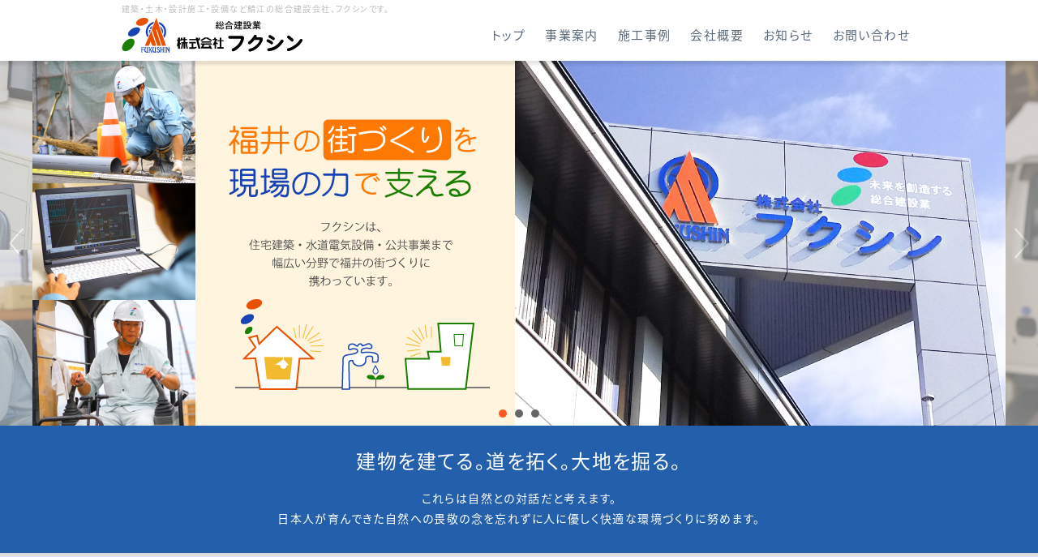

--- FILE ---
content_type: text/html
request_url: https://www.fukushin.jp/?blog_page6=4&blog_daylist6=201809blog_cal6=201809
body_size: 13090
content:
<!DOCTYPE HTML PUBLIC "-//W3C//DTD HTML 4.01 Transitional//EN"
"http://www.w3.org/TR/html4/loose.dtd">
<html>
<head>
<meta http-equiv="Content-Type" content="text/html; charset=euc-jp">
<script type="text/javascript" src="/web-box/include/jquery/jquery-1.8.2.js"></script>
<script type="text/javascript" src="/web-box/include/jquery/plugins/plugins.js" charset="EUC-JP"></script>
<meta name="description" content="フクシンは鯖江市にて公共施設や住宅設備のプランニングから設計・施工まで幅広く対応できる総合建設会社です。お家の水道・電気設備もお任せください。街の頼れる設備屋としても親しまれています。">
<!--<!DOCTYPE HTML PUBLIC "-//W3C//DTD HTML 4.01 Transitional//EN" "http://www.w3.org/TR/html4/loose.dtd"><html><head><meta http-equiv="Content-Type" content="text/html; charset=euc-jp"></head>-->

<meta http-equiv="content-language" content="ja">
<meta name="viewport" content="width=device-width,initial-scale=1.0">
<meta name="format-detection" content="telephone=no">
<link rel="stylesheet" type="text/css" href="./css/default.css">
<link rel="stylesheet" type="text/css" href="./css/pc-style.css" media="print, screen and (min-width: 671px)">
<link rel="stylesheet" type="text/css" href="./css/sp-style.css" media="screen and (max-width: 670px)">
<script type="text/javascript" src="./js/jquery-common.js" charset="EUC-JP"></script>
<!-- WEB-BOX_GoogleAnalytics -->
<!-- Google tag (gtag.js) -->
<script async src="https://www.googletagmanager.com/gtag/js?id=G-C5L7Y1CBLG"></script>
<script>
  window.dataLayer = window.dataLayer || [];
  function gtag(){dataLayer.push(arguments);}
  gtag('js', new Date());

  gtag('config', 'UA-42305311-1');
  gtag('config', 'G-C5L7Y1CBLG');
</script><!-- /WEB-BOX_GoogleAnalytics -->
<title>
株式会社フクシン｜鯖江の総合建設会社</title>
<script type="text/javascript" src="/js/jquery.bxslider-4.1.2.min.js"></script>
<script type="text/javascript">
$(document).ready(function(){
//トップイメージスライダー
$('.index-slider .bxslider').bxSlider({
			speed: 1300,
			auto: true,
			pause: 8000,
			pager: true,
			controls: true,
			infiniteLoop:true,
			mode: 'horizontal',
			slideWidth: 1200,
			minSlides: 1,
			moveSlides: 1,
	});
}); 
</script>
</head>
<body id="index">
<div class="Wrapper">
	<div class="Header">
		<div class="h1-wrap In-wrap">
			<h1>建築・土木・設計施工・設備など鯖江の総合建設会社、フクシンです。</h1>
		</div>
		<!--<!DOCTYPE HTML PUBLIC "-//W3C//DTD HTML 4.01 Transitional//EN" "http://www.w3.org/TR/html4/loose.dtd"><html><head><meta http-equiv="Content-Type" content="text/html; charset=euc-jp"></head>-->

<div class="Header-in-wrap In-wrap clearfix">
	<div class="left-wrap Fl">
		<div class="Logo"><a href="./"><img src="./img/logo.svg" alt="株式会社　フクシン"></a></div>
	</div>
	<!-- /left-wrap-->
	<div class="right-wrap Fr clearfix">
		<div class="SP-nav-btn PC-none"><a class="JS-accordion-btn JS-noscroll" href="#"><img alt="MENU" src="./img/icon_menu_sp.svg"></a></div>
		<div class="Header-nav Nav">
			<ul class="No-list clearfix JS-accordion-body">
<li class="M01"><a href="./">トップ</a></li>
				<li class="M02"><a href="./business.php">事業案内</a></li>
				<li class="M03"><a href="./results.php">施工事例</a></li>
				<li class="M04"><a href="./company.php">会社概要</a></li>
				<li class="M05"><a href="./news.php">お知らせ</a></li>
				<li class="M06"><a href="./contact.php">お問い合わせ</a></li>
				<li class="SP-btn-close PC-none"><a class="JS-accordion-btn JS-noscroll" href="#"><span>閉じる</span></a></li>
			</ul>
		</div>
		<!-- /Header-nav-->
	</div>
	<!-- /right-wrap-->
</div>
<!-- /Header-in-wrap -->
	</div>
	<!-- /Header -->
	<div class="Content">
		<div class="main-img-wrap">
			<div class="index-slider">
				<ul class="bxslider">
					<li><div class="slide-inner"><span class="main-img SP-none"><img src="/img/mainimg01.jpg" alt="スライド01"></span>
  
  <span class="SP-main-img PC-none"><img src="/img/mainimg01_sp.jpg" alt="スライド01"></span></div>
</li><li><div class="slide-inner"><span class="main-img SP-none"><img src="/img/mainimg02.jpg" alt="スライド02"></span>
  
  <span class="SP-main-img PC-none"><img src="/img/mainimg02_sp.jpg" alt="スライド02"></span></div>
</li><li><div class="slide-inner"><span class="main-img SP-none"><img src="/img/mainimg03.jpg" alt="スライド03"></span>
  
  <span class="SP-main-img PC-none"><img src="/img/mainimg03_sp.jpg" alt="スライド03"></span></div>
</li>				</ul>
			</div>
		</div>
			<div class="concept-wrap Content-block">
				<div class="In-wrap MOD-small">
						<h2 class="Title-block"><span>建物を建てる。道を拓く。大地を掘る。</span></h2>
<div class="Content-body">
これらは自然との対話だと考えます。<br>
日本人が育んできた自然への畏敬の念を忘れずに人に優しく快適な環境づくりに努めます。
</div>				</div>
			</div>
			<!-- /concept-wrap -->
		<!-- /メインビジュアル -->
		<div class="Edit MOD-top In-wrap">
					</div>
		<!-- /自由編集エリア -->
		<!-- ***************** MAIN ***************** -->
		<div class="Main-wrap Main">
				
			<div class="information-wrap Content-block">
				<div class="In-wrap">
					<ul class="No-list clearfix">
						
<li class="Fl MOD-link SP-in-wrap">
  
    <div class="body-wrap">
        <div class="img-wrap SP-img-wrap"><img src="/web-box/upload/index/hokushin.jpg" alt="鯖江市の総合建設会社フクシンの事業案内"></div>
      <h3 class="Title-small">事業案内</h3>
        <p>総合建設業として建築（住宅、施設、学校等）設備（給水、排水、衛生、保守点検等）土木（造成、公共事業等）あらゆる事に対応させて頂きますので、お気軽にお電話ください。</p>
    </div>

    <div class="btn-wrap"><a class="SP-btn01" href="/business.php">≫詳細を見る</a></div>

</li>


<li class="Fl MOD-link SP-in-wrap">
  
    <div class="body-wrap">
        <div class="img-wrap SP-img-wrap"><img src="/web-box/upload/index/info_04.jpg" alt="鯖江市の総合建設会社フクシンの施工事例"></div>
      <h3 class="Title-small">施工事例</h3>
        <p>今までフクシンが携わってきた公共事業、住宅や設備の施工事例です。人に優しく快適な環境づくりに努めます。</p>
    </div>

    <div class="btn-wrap"><a class="SP-btn01" href="/results.php">≫詳細を見る</a></div>

</li>


<li class="Fl MOD-link SP-in-wrap">
  
    <div class="body-wrap">
        <div class="img-wrap SP-img-wrap"><img src="/web-box/upload/index/kyujin.jpg" alt="総合建設会社フクシンのリクルート・求人情報"></div>
      <h3 class="Title-small">採用情報</h3>
        <p>親しみやすいアットホームな会社です。
やる気のある方募集中です!(^^)!</p>
    </div>

    <div class="btn-wrap"><a class="SP-btn01" href="/company.php#LO-blog14">≫詳細を見る</a></div>

</li>


<li class="Fl MOD-link SP-in-wrap">
  
    <div class="body-wrap">
        <div class="img-wrap SP-img-wrap"><img src="/web-box/upload/index/info_09.jpg" alt="鯖江のフクシンではトイレや、キッチンのリフォームも行っています"></div>
      <h3 class="Title-small">トイレやキッチンのリフォーム</h3>
        <p>トイレ・・和便から洋便へ、手すり設置、壁紙や床材のチェンジ！／
キッチン・・ガスからIHへ、流しや調理台、洗面台、システムキッチンの入替等
　御見積させて頂きます。</p>
    </div>

    <div class="btn-wrap"><a class="SP-btn01" href="/business.php#blog_categ7_11">≫詳細を見る</a></div>

</li>


<li class="Fl MOD-link SP-in-wrap">
  
    <div class="body-wrap">
        <div class="img-wrap SP-img-wrap"><img src="/web-box/upload/index/info_08.jpg" alt="融雪装置の設置なども行っています"></div>
      <h3 class="Title-small">さく井工事</h3>
        <p>井戸を掘って地下水をくみ上げる工事ができます。写真は一般道路の融雪ですが、家庭用も対応できます。</p>
    </div>

    <div class="btn-wrap"><a class="SP-btn01" href="/business.php#blog_categ7_11">≫詳細を見る</a></div>

</li>


<li class="Fl MOD-link SP-in-wrap">
  
    <div class="body-wrap">
        <div class="img-wrap SP-img-wrap"><img src="/web-box/upload/index/3932128_s.jpg" alt="水廻りの修理もフクシンにお任せください"></div>
      <h3 class="Title-small">水が漏れている、お湯がでない！</h3>
        <p>①お電話ください &#9742;52-3355
②状況を聞いてお伺いします。
③現場を確認し、修理の方法を説明します。
④修理します。（部品納入に時間がかかりすぐに直せないこともあります）</p>
    </div>

    <div class="btn-wrap"><a class="SP-btn01" href="/business.php#blog_categ7_11">≫詳細を見る</a></div>

</li>

					</ul>
				</div>
			</div>
			<!-- /information-wrap -->
			<div class="rss-wrap Content-block">
				<div class="In-wrap MOD-small">
					<h2 class="Title-block"><span>お知らせ</span></h2>
					<script type="text/javascript">
<!--
$(function(){
    var script = document.createElement('script');
    script.setAttribute("src",     "/web-box/contents/rss/box/r.php?mode=1001&e=euc&ls=0&le=2&key=index_rss&dateflg=1&dformat=Y%C7%AFm%B7%EEd%C6%FC&target=rss_index_rss_0");
    script.setAttribute("type",    "text/javascript");
    script.setAttribute("charset", "EUC-JP");

    document.getElementsByTagName('body')[0].appendChild(script);
});
// -->
</script>
<div class="wb-rss">
    <div id="rss_index_rss_0">&nbsp;</div>
</div>
					<div class="btn-wrap SP-in-wrap"><a href="/news.php">≫一覧</a></div>
				</div>
			</div>
			<!-- /rss-wrap -->
			<div class="about-wrap Content-block In-wrap">
				<div>
  <h2 class="Title-block MOD-bk"><span>代表挨拶</span></h2>
  <div class="Content-body clearfix">
    <div class="img-wrap SP-img-wrap Fr"><img src="/web-box/upload/index/greeting.jpg" alt="鯖江市の総合建設会社フクシンの代表からご挨拶"></div>
    <div class="txt-wrap Fl"><p>　弊社のホームページにお越しくださり有難うございます。<br>
<br>
創業以来55年、地域の方々お客様そしてお取引の皆様のご指導とご愛顧により成長してまいりました。<br>
プランニングから施工・管理までトータル的にサポートしていきます。<br>
スタッフ一同、積極的に行動し皆様のご期待に沿えますよう精進してまいりますので、どうぞ宜しくお願いいたします。<br>
<br>
<strong>代表取締役　内田　宏治</strong><br>
<br>
<center>社　　訓<br>
我々は仕事を愛し、和と誠心を信条に信用と工期を守り社会に貢献する。</center></p>
           </div>
  </div>
</div>			</div>
			<!-- /about-wrap -->
		</div>
		<!-- ***************** /MAIN ***************** -->
		<div class="Edit MOD-bottom In-wrap">
			<div class='wb-edit'><table border="0" cellpadding="1" cellspacing="1" style="width:100%;">
	<tbody>
		<tr>
			<td><img alt="" src="/web-box/upload/index/info_03.jpg" style="width: 350px; height: 266px;"></td>
			<td><strong>求人募集</strong><br>
			<br>
			親しみやすいアットホームな会社です。やる気のある方募集中です<br>
			○建築現場施工管理者<br>
			○土木現場施工管理者<br>
			○設備現場施工管理者<br>
			<br>
			<a href="/company.php#LO-blog14">詳しくはこちらをご覧ください</a></td>
		</tr>
	</tbody>
</table></div>		</div>
		<!-- /自由編集エリア -->
	</div>
	<!-- /Content -->
	<div class="Footer">
		<!--<!DOCTYPE HTML PUBLIC "-//W3C//DTD HTML 4.01 Transitional//EN" "http://www.w3.org/TR/html4/loose.dtd"><html><head><meta http-equiv="Content-Type" content="text/html; charset=euc-jp"></head>-->

<div class="Footer-in-wrap">
	<div class="contact-wrap">
		<div class="In-wrap SP-in-wrap clearfix">
			<p class="main-txt">
							</p>
			<div class="contact-btn"> <a class="Btn-cv" href="./contact.php"><span>お問い合わせはこちら</span></a></div>
		</div>
	</div>
	<!-- /お問い合わせ -->
	<div class="top-wrap clearfix">
		<div class="In-wrap">
			<div class="Footer-nav Nav">
				<ul class="No-list">
					<li class="M01"><a href="./">トップ</a></li>
					<li class="M02"><a href="./business.php">事業案内</a></li>
					<li class="M03"><a href="./results.php">施工事例</a></li>
					<li class="M04"><a href="./company.php">会社概要</a></li>
					<li class="M05"><a href="./news.php">お知らせ</a></li>
					<li class="M06"><a href="./contact.php">お問い合わせ</a></li>
				</ul>
			</div>
			<!-- /Footer-nav -->
		</div>
	</div>
	<!-- /top-wrap -->
	<div class="bottom-wrap">
		<div class="In-wrap">
			<div class="company-wrap clearfix SP-in-wrap">
				<div class="logo-wrap Fl">
					<div class="Logo"><img alt="株式会社　フクシン" src="./img/logo.svg"></div>
				</div>
				<!-- /img-wrap-->
				<div class="txt-wrap Fl">
					<div class="info">
						<p>〒916-0004 福井県鯖江市糺町29-13-2</p>
						<p>営業時間&nbsp;:&nbsp;8:00~17:00</p>
					</div>
					<a class="g-map-link Link-text" href="https://www.google.co.jp/maps/search/福井県鯖江市糺町29-13-2" target="_blank">≫Google Map</a> </div>
				<!-- /txt-wrap-->
				<div class="tel-wrap Fl">
					<div class="tel-inner"> お問い合わせ電話番号
						<a class="number" href="tel:0778-52-3355">0778-52-3355</a>
					</div>
				</div>
				<!-- /txt-wrap-->
			</div>
			<!-- /Fr -->
		</div>
		<div class="Copyright">
			<p>Copyright &#169; 2018 Fukushin Co., Ltd. All Rights Reserved.</p>
		</div>
		<!-- /Copyright -->
	</div>
	<!-- /bottom-wrap -->
</div>
<!-- /Foote-in-wrap -->
	</div>
	<!-- /Footer -->
</div>
<!-- /Wrapper -->
</body>
</html>


--- FILE ---
content_type: text/html
request_url: https://www.fukushin.jp/web-box/contents/rss/box/r.php?mode=1001&e=euc&ls=0&le=2&key=index_rss&dateflg=1&dformat=Y%C7%AFm%B7%EEd%C6%FC&target=rss_index_rss_0
body_size: 461
content:
$(function(){
$("#rss_index_rss_0").html( "<div class='wb-rss-categ'><div class='wb-rss-list'><div class='wb-rss-link'><span class='wb-rss-date'>2026年01月05日</span><a href='/news.php?blog_id6=136'  >2026年　新年のご挨拶</a></div><div class='wb-rss-link'><span class='wb-rss-date'>2025年12月20日</span><a href='/news.php?blog_id6=135'  >年末年始休業のお知らせ</a></div><div class='wb-rss-link'><span class='wb-rss-date'>2025年11月15日</span><a href='/news.php?blog_id6=134'  >消雪点検</a></div></div></div>" ).trigger("rss_ready");
});


--- FILE ---
content_type: text/css
request_url: https://www.fukushin.jp/css/pc-style.css
body_size: 72216
content:
@charset "UTF-8";
/* -------------------------------------------------------
----------------------------------------------------------
 FONT
----------------------------------------------------------
----------------------------------------------------------*/
/* Noto Sans JP (japanese) http://www.google.com/fonts/earlyaccess */
@font-face {
  font-family: 'Noto Sans JP';
  font-style: normal;
  font-weight: 400;
  src: url(//fonts.gstatic.com/ea/notosansjp/v5/NotoSansJP-Regular.woff2) format("woff2"), url(//fonts.gstatic.com/ea/notosansjp/v5/NotoSansJP-Regular.woff) format("woff"), url(//fonts.gstatic.com/ea/notosansjp/v5/NotoSansJP-Regular.otf) format("opentype");
}
@font-face {
  font-family: 'Noto Sans JP';
  font-style: bold;
  font-weight: 700;
  src: url(//fonts.gstatic.com/ea/notosansjp/v5/NotoSansJP-Bold.woff2) format("woff2"), url(//fonts.gstatic.com/ea/notosansjp/v5/NotoSansJP-Bold.woff) format("woff"), url(//fonts.gstatic.com/ea/notosansjp/v5/NotoSansJP-Bold.otf) format("opentype");
}
/*
 * Sawarabi Mincho (Japanese)is lisenced under the SIL Open Font License 1.1
 by  https://fonts.google.com/earlyaccess
 */
@font-face {
  font-family: 'Sawarabi Mincho';
  font-style: normal;
  font-weight: 400;
  src: url(//fonts.gstatic.com/ea/sawarabimincho/v1/SawarabiMincho-Regular.eot);
  src: url(//fonts.gstatic.com/ea/sawarabimincho/v1/SawarabiMincho-Regular.eot?#iefix) format("embedded-opentype"), url(//fonts.gstatic.com/ea/sawarabimincho/v1/SawarabiMincho-Regular.woff2) format("woff2"), url(//fonts.gstatic.com/ea/sawarabimincho/v1/SawarabiMincho-Regular.woff) format("woff"), url(//fonts.gstatic.com/ea/sawarabimincho/v1/SawarabiMincho-Regular.ttf) format("truetype");
}
/* --------------------------------------------------------
-----------------------------------------------------------
 transition 
-----------------------------------------------------------
----------------------------------------------------------- */
a {
  /* @mixin:transition($value) */
  -webkit-transition: all 0.8s;
  transition: all 0.8s;
}

/* --------------------------------------------------------
-----------------------------------------------------------
 clearfix 
-----------------------------------------------------------
----------------------------------------------------------- */
.clearfix {
  /* @mixin:clearfix */
}
.clearfix:after {
  content: "";
  display: block;
  clear: both;
}

/* --------------------------------------------------------
-----------------------------------------------------------
 OTHERS
-----------------------------------------------------------
----------------------------------------------------------- */
body {
  font-family: 'Noto Sans JP',Arial,'ヒラギノ角ゴ Pro W3','Hiragino Kaku Gothic Pro','メイリオ',Meiryo,'ＭＳ Ｐゴシック',sans-serif;
  color: #444;
  font-feature-settings: "palt";
}

/*
---------------------------------------------------------
 Attention
--------------------------------------------------------- */
.Attention {
  color: #ff5722;
  font-size: 13px;
  padding: 3px;
  font-weight: bold;
}

/*
---------------------------------------------------------
 ul.No-list
--------------------------------------------------------- */
.No-list {
  list-style: none;
  padding-left: 0;
}

/*
---------------------------------------------------------
 HTMLeditor
--------------------------------------------------------- */
.HTMLeditor {
  /* @mixin:clearfix */
}
.HTMLeditor:after {
  content: "";
  display: block;
  clear: both;
}

.HTMLeditor iframe {
  max-width: 100%;
}

/*
---------------------------------------------------------
 texture
--------------------------------------------------------- */
/*
======================================================================
pc-setting
======================================================================*/
/* --------------------------------------------------------
-----------------------------------------------------------
 Table
-----------------------------------------------------------
----------------------------------------------------------- */
/*
---------------------------------------------------------
 Table-basic
--------------------------------------------------------- */
.Table-basic {
  /* @mixin:PC-table-basic */
  width: 100%;
}
.Table-basic, .Table-basic tbody, .Table-basic tr, .Table-basic th, .Table-basic td {
  /* @mixin:PC-table-basic */
  display: block;
}
.Table-basic tr ~ tr {
  /* @mixin:PC-table-basic */
  margin-top: 5px;
}
.Table-basic td {
  /* @mixin:PC-table-basic */
  padding: 7px 10px;
  background: #fefefe;
}
.Table-basic th, .Table-basic td:first-child {
  /* @mixin:PC-table-basic */
  font-weight: bold;
  background: #fefefe;
  padding: 10px 10px 4px;
  font-size: 14px;
  border-radius: 2px;
  line-height: 1.28;
}

/* --------------------------------------------------------
-----------------------------------------------------------
 Content 
-----------------------------------------------------------
----------------------------------------------------------- */
/*
---------------------------------------------------------
 Content-block 
--------------------------------------------------------- */
.Content-block {
  /* @mixin:PC-content-block */
  padding: 0 0 80px;
}
.Content-block:last-child {
  /* @mixin:PC-content-block */
  margin-bottom: 0;
}

/*
---------------------------------------------------------
 Content-article 
--------------------------------------------------------- */
.Content-article {
  /* @mixin:PC-content-article */
  margin-bottom: 30px;
}
.Content-article:last-child {
  /* @mixin:PC-content-article */
  margin-bottom: 0;
}

/*
---------------------------------------------------------
 Content-body 
--------------------------------------------------------- */
.Content-body {
  /* @mixin:PC-content-body */
  padding-left: 10px;
  padding-right: 10px;
}

/* --------------------------------------------------------
-----------------------------------------------------------
Title
-----------------------------------------------------------
----------------------------------------------------------- */
/*
---------------------------------------------------------
 Title-block 
--------------------------------------------------------- */
.Title-block {
  /* @mixin:PC-title-block */
  margin-bottom: 20px;
  line-height: 1.15;
  text-align: center;
}
.Title-block span {
  /* @mixin:PC-title-block */
  color: #1038a6;
  display: inline-block;
  padding: 0 0 18px;
  font-weight: 500;
  font-size: 24px;
  font-family: "Noto Sans JP", Arial, "ヒラギノ角ゴ Pro W3", "Hiragino Kaku Gothic Pro", "メイリオ", Meiryo, "ＭＳ Ｐゴシック", sans-serif;
  position: relative;
}
.Title-block span:before {
  content: "";
  width: 24px;
  height: 2px;
  position: absolute;
  bottom: 6px;
  left: 50%;
  margin-left: -12px;
  background-color: #1038a6;
}

/* .Title-block.MOD-bk
--------------------------------------------------------- */
.Title-block.MOD-bk span {
  background: url(../img/title_bg01.svg) no-repeat center center;
  background-size: 65px;
  padding: 18px 0;
}
.Title-block.MOD-bk span:before {
  content: none;
}

/* .Title-block.MOD-side
--------------------------------------------------------- */
.Title-block.MOD-side {
  /* @mixin:PC-title-block-side */
  /* @mixin:PC-title-block */
  margin-bottom: 20px;
  line-height: 1.15;
  text-align: center;
  margin-bottom: 20px;
}
.Title-block.MOD-side span {
  /* @mixin:PC-title-block */
  color: #1038a6;
  display: inline-block;
  padding: 0 0 18px;
  font-weight: 500;
  font-size: 24px;
  font-family: "Noto Sans JP", Arial, "ヒラギノ角ゴ Pro W3", "Hiragino Kaku Gothic Pro", "メイリオ", Meiryo, "ＭＳ Ｐゴシック", sans-serif;
  position: relative;
}
.Title-block.MOD-side span:before {
  content: "";
  width: 24px;
  height: 2px;
  position: absolute;
  bottom: 6px;
  left: 50%;
  margin-left: -12px;
  background-color: #1038a6;
}
.Title-block.MOD-side span {
  /* @mixin:PC-title-block-side */
  font-size: 23px;
  padding: 0 0 8px;
}
.Title-block.MOD-side span:before {
  content: "";
  width: 20px;
  height: 2px;
  position: absolute;
  bottom: 0;
  left: 50%;
  margin-left: -10px;
  background-color: #1038a6;
}

/* .Title-block.MOD-center
--------------------------------------------------------- */
/* @mixin PC-title-block-center { */
/* @mixin:PC-title-block-center */
/*     margin-bottom: 12px;
    line-height: 1.15;
    text-align: center;
	border-bottom: none;
	
	span { */
/* @mixin:PC-title-block-center */
/* 	    color: $color-d-main02;
	    display: inline-block;
	    padding: 0 25px 5px;
	    font-weight: 500;
	    font-size: 26px;
			&:before{
		content:none;
	}

	}
}
.Title-block.MOD-center {
	@include PC-title-block-center;
}
 */
/*
---------------------------------------------------------
 Title-article
--------------------------------------------------------- */
.Title-article {
  /* @mixin:PC-title-article */
  color: #596979;
  font-weight: bold;
  margin: 0 0 8px;
  padding: 0;
  font-size: 17px;
  line-height: 1.3;
  letter-spacing: 0.05em;
}
.Title-article a {
  /* @mixin:PC-title-article */
  color: #596979;
}

/*  .Title-article.MOD-small
--------------------------------------------------------- */
.Title-article.MOD-small {
  /* @mixin:PC-title-article-s */
  /* @mixin:PC-title-article */
  color: #596979;
  font-weight: bold;
  margin: 0 0 8px;
  padding: 0;
  font-size: 17px;
  line-height: 1.3;
  letter-spacing: 0.05em;
  font-size: 15px;
}
.Title-article.MOD-small a {
  /* @mixin:PC-title-article */
  color: #596979;
}

/*
---------------------------------------------------------
 Title-small
--------------------------------------------------------- */
.Title-small {
  /* @mixin:PC-title-small */
  color: #596979;
  font-weight: bold;
  line-height: 1.3;
  margin-bottom: 10px;
  font-size: 15px;
  padding: 0 5px;
  text-align: center;
}

/* --------------------------------------------------------
-----------------------------------------------------------
Button
-----------------------------------------------------------
----------------------------------------------------------- */
/*
---------------------------------------------------------
 PC-btn-cv
--------------------------------------------------------- */
.Btn-cv {
  /* @mixin:PC-btn-cv */
  font-family: "Noto Sans JP", Arial, "ヒラギノ角ゴ Pro W3", "Hiragino Kaku Gothic Pro", "メイリオ", Meiryo, "ＭＳ Ｐゴシック", sans-serif;
  border: 4px double #f1f1f1;
  box-shadow: rgba(0, 0, 0, 0.1) 1px 1px 3.5px 1px;
  display: inline-block;
  font-size: 25px;
  padding: 9px 17px;
  line-height: 1.3;
  font-weight: bold;
  text-decoration: none;
  color: #FFF !important;
}
.Btn-cv:hover, .Btn-cv:active {
  /* @mixin:PC-btn-cv */
  text-decoration: none;
}

/*
---------------------------------------------------------
 Btn-main
--------------------------------------------------------- */
.Btn-main {
  /* @mixin:PC-btn-main */
  background-color: #1b8001;
  box-shadow: rgba(0, 0, 0, 0.1) 1px 1px 3.5px 1px;
  display: inline-block;
  padding: 6px;
  width: 28%;
  border-radius: 4px;
  font-size: 15px;
  line-height: 1.3;
  text-decoration: none;
  color: #FFF !important;
  border: 3px double #f1f1f1;
}
.Btn-main:hover, .Btn-main:active {
  /* @mixin:PC-btn-main */
  text-decoration: none;
}

/* .Btn-main.MOD-cancel
--------------------------------------------------------- */
.Btn-main.MOD-cancel {
  /* @mixin:PC-btn-main */
  background-color: #1b8001;
  box-shadow: rgba(0, 0, 0, 0.1) 1px 1px 3.5px 1px;
  display: inline-block;
  padding: 6px;
  width: 28%;
  border-radius: 4px;
  font-size: 15px;
  line-height: 1.3;
  text-decoration: none;
  color: #FFF !important;
  border: 3px double #f1f1f1;
  background-color: #444 !important;
  color: #FFF !important;
}
.Btn-main.MOD-cancel:hover, .Btn-main.MOD-cancel:active {
  /* @mixin:PC-btn-main */
  text-decoration: none;
}

/*
---------------------------------------------------------
 Btn-sub
--------------------------------------------------------- */
.Btn-sub {
  /* @mixin:PC-btn-sub */
  /* border: 3px double $color-d-main01; */
  border: 3px double #f1f1f1;
  box-shadow: rgba(0, 0, 0, 0.1) 1px 1px 3.5px 1px;
  display: inline-block;
  font-weight: normal;
  font-size: 17px;
  padding: 2px 12px;
  line-height: 1.3;
  text-decoration: none;
  /* background-color: rgba(255,255,255,0.8); */
  color: #fff !important;
  background-color: #1b8001;
}
.Btn-sub:hover, .Btn-sub:active {
  /* @mixin:PC-btn-sub */
  background-color: #596979;
  text-decoration: none;
  opacity: 1;
}

/*
---------------------------------------------------------
 Btn-anchor
--------------------------------------------------------- */
.Btn-anchor {
  /* @mixin:PC-btn-anchor */
  border: 3px double #f1f1f1;
  box-shadow: rgba(0, 0, 0, 0.1) 1px 1px 3.5px 1px;
  text-decoration: none;
  position: relative;
  display: block;
  line-height: 1.5;
  letter-spacing: 0;
  padding: 7px 12px 7px 28px;
  font-size: 14px;
  /* @mixin:texture01 */
  background-color: #245fac;
  color: #fff;
}
.Btn-anchor:hover, .Btn-anchor:active {
  /* @mixin:PC-btn-anchor */
  text-decoration: none;
}
.Btn-anchor:before {
  /* @mixin:PC-btn-anchor */
  content: '';
  position: absolute;
  width: 0;
  height: 0;
  border-style: solid;
  border-width: 5px 4px 0 4px;
  border-color: #fff transparent transparent transparent;
  display: block;
  top: 16px;
  left: 12px;
}

/* --------------------------------------------------------
-----------------------------------------------------------
Link
-----------------------------------------------------------
----------------------------------------------------------- */
/*
---------------------------------------------------------
 a.Link-text  
--------------------------------------------------------- */
.Link-text {
  /* @mixin:PC-link-text */
  font-weight: bold;
  font-size: 15px;
}
.Link-text:link, .Link-text:visited {
  /* @mixin:PC-link-text */
  text-decoration: underline;
}
.Link-text:hover, .Link-text:active {
  /* @mixin:PC-link-text */
  text-decoration: none;
}

/*
---------------------------------------------------------
 a.Link-arrow
--------------------------------------------------------- */
.Link-arrow {
  /* @mixin:PC-link-arrow */
  position: relative;
  padding-left: 12px;
  display: inline-block;
  /* before */
}
.Link-arrow:before {
  /* @mixin:PC-link-arrow */
  content: '';
  display: block;
  position: absolute;
  top: 9px;
  left: 2px;
  width: 0;
  height: 0;
  border-style: solid;
  border-width: 4px 0 4px 5px;
  border-color: transparent transparent transparent #1038a6;
}

/*
======================================================================
pc-global
======================================================================*/
/* --------------------------------------------------------
-----------------------------------------------------------
 COMMON 
-----------------------------------------------------------
----------------------------------------------------------- */
body {
  font-size: 14px;
  line-height: 1.8;
  letter-spacing: 0.1em;
  min-width: 1040px;
}

a:link, a:visited {
  text-decoration: none;
  color: #596979;
}
a:hover, a:active {
  text-decoration: underline;
}
a:hover {
  /* @mixin:PC-opacity */
  opacity: 0.6;
}

input[type="submit"],
input[type="button"] {
  cursor: pointer;
}
input[type="submit"]:hover,
input[type="button"]:hover {
  /* @mixin:PC-opacity */
  opacity: 0.6;
}

/*
---------------------------------------------------------
 float 
--------------------------------------------------------- */
.Fl {
  float: left;
}

.Fr {
  float: right;
}

/*
---------------------------------------------------------
 非表示 
--------------------------------------------------------- */
.PC-none {
  display: none;
}

/*
---------------------------------------------------------
 サイト幅 
--------------------------------------------------------- */
.In-wrap {
  width: 980px;
  margin-left: auto;
  margin-right: auto;
}

.In-wrap.MOD-small {
  width: 690px;
}

/*
---------------------------------------------------------
Round-img
--------------------------------------------------------- */
.Round-img > img {
  border-radius: 2px;
}

/* --------------------------------------------------------
-----------------------------------------------------------
 HTMLeditor
-----------------------------------------------------------
----------------------------------------------------------- */
.HTMLeditor span.marker {
  background-color: yellow;
}

/* --------------------------------------------------------
-----------------------------------------------------------
 Edit(自由編集エリア)
-----------------------------------------------------------
----------------------------------------------------------- */
.Edit {
  padding: 0 0 0.1px;
}

.Edit .wb-edit {
  padding: 15px 0;
  font-size: 14px;
  word-break: break-all;
}

.Edit .wb-edit:empty {
  padding: 0 !important;
  height: 0 !important;
  overflow: hidden !important;
  border: none !important;
  margin: 0 !important;
}

/* --------------------------------------------------------
-----------------------------------------------------------
 Pagetop 
-----------------------------------------------------------
----------------------------------------------------------- */
.Pagetop {
  /* @mixin:pagetop */
  display: none;
  position: fixed;
  right: 0;
  bottom: 10px;
  z-index: 100;
}
.Pagetop a {
  /* @mixin:pagetop */
  box-shadow: rgba(0, 0, 0, 0.1) 1px 1px 3.5px 1px;
  display: block;
  text-indent: -9999px;
  outline: none;
  width: 60px;
  height: 40px;
  border-radius: 0;
  background-color: rgba(255, 87, 34, 0.9);
  background-image: url(../img/icon_arrow02.svg);
  background-repeat: no-repeat;
  background-position: center center;
  background-size: 20px auto;
}

.Pagetop a:hover {
  background-color: #ff5722;
  opacity: 1;
}

/* --------------------------------------------------------
-----------------------------------------------------------
 Wrapper 
-----------------------------------------------------------
----------------------------------------------------------- */
/* --------------------------------------------------------
-----------------------------------------------------------
 Header 
-----------------------------------------------------------
----------------------------------------------------------- */
.Header {
  padding-top: 5px;
  padding-bottom: 5px;
  background-color: #FFF;
  position: relative;
  z-index: 99;
  position: fixed;
  top: 0;
  left: 0;
  box-shadow: rgba(0, 0, 0, 0.1) 0px 2px 3.5px 3px;
  width: 100%;
}

/*
---------------------------------------------------------
h1
--------------------------------------------------------- */
.Header h1 {
  font-size: 10px;
  font-weight: normal;
  line-height: 1.28;
  color: #bbb;
  text-align: left;
}

/*
---------------------------------------------------------
 top-wrap 
--------------------------------------------------------- */
.Header .top-wrap {
  margin-bottom: 12px;
}

.Header .left-wrap {
  max-width: 330px;
  padding: 5px 0;
  display: table;
  height: 37px;
}

.Header .Logo {
  display: table-cell;
  vertical-align: middle;
}

.Header .Logo img {
  max-width: 290px;
  height: 43px !important;
}

.Header .right-wrap {
  max-width: 650px;
}

.Header .right-wrap .info-box {
  margin-right: 13px;
  line-height: 1.1;
  letter-spacing: 0;
}

/* --------------------------------------------------------
-----------------------------------------------------------
 Header-nav 
-----------------------------------------------------------
----------------------------------------------------------- */
.Header-nav {
  text-align: center;
}

.Header-nav li {
  float: left;
  padding: 1px 0;
  margin-left: 8px;
}

.Header-nav li a {
  display: block;
  text-align: center;
  padding: 11px 8px;
  font-size: 15px;
  border-top: 1px solid #fff;
  border-bottom: 1px solid #fff;
  color: #596979;
  position: relative;
  font-family: "Noto Sans JP", Arial, "ヒラギノ角ゴ Pro W3", "Hiragino Kaku Gothic Pro", "メイリオ", Meiryo, "ＭＳ Ｐゴシック", sans-serif;
}
.Header-nav li a:before {
  content: "";
  width: 40px;
  height: 2px;
  position: absolute;
  bottom: 5px;
  left: 50%;
  margin-left: -20px;
  background-color: #fff;
  /* @mixin:transition($value) */
  -webkit-transition: all 0.8s;
  transition: all 0.8s;
}
.Header-nav li a:hover {
  text-decoration: none;
  opacity: 1;
}
.Header-nav li a:hover:before {
  background-color: #7db1e2;
  opacity: 1;
}

/* --------------------------------------------------------
-----------------------------------------------------------
 Content 
-----------------------------------------------------------
----------------------------------------------------------- */
.Content {
  box-shadow: rgba(0, 0, 0, 0.06) 0px 0px 14px 0px;
  position: relative;
  z-index: 10;
  padding-top: 63px;
  background-color: #fff;
}

.Sub .Content {
  background-color: #fff;
}

.Sub .Main-wrap {
  padding-top: 50px;
  /* @mixin:texture02 */
  background-color: #f1f1f1;
  padding-bottom: 50px;
}

/* --------------------------------------------------------
-----------------------------------------------------------
 Page-head 
-----------------------------------------------------------
----------------------------------------------------------- */
.Page-head {
  position: relative;
  overflow: hidden;
  height: 150px;
  /* @mixin:texture01 */
  background-color: #245fac;
}

.Page-head .img-area {
  height: 100%;
  z-index: 10;
  background: url("../img/sub_img.jpg") no-repeat center;
  box-shadow: inset 0px -3px 0.5px 1px rgba(0, 0, 0, 0.1);
}

.Page-head .txt-wrap {
  position: absolute;
  z-index: 30;
  top: 0;
  left: 50%;
  margin-left: -490px;
  text-align: center;
  display: table;
  height: 150px;
}

.Page-head .In-wrap {
  display: table-cell;
  vertical-align: middle;
  background-color: rgba(255, 255, 255, 0.6);
}

.Page-head .page-title {
  padding: 0;
  font-size: 30px;
  font-family: "游明朝", YuMincho, "Sawarabi Mincho", "Times New Roman", "ヒラギノ明朝 ProN W3", "Hiragino Mincho ProN", "HG明朝E", "ＭＳ Ｐ明朝", "ＭＳ 明朝", serif;
  font-weight: bold;
  color: #1038a6;
  background: url(../img/title_bg02.svg) no-repeat left center;
  background-size: 46px;
  display: inline-block;
  padding: 0 0 0 55px;
}

.Page-head h1 {
  font-size: 12px;
  font-weight: normal;
  line-height: 1.28;
  color: #596979;
}

.Page-head .h1-wrap {
  width: 500px;
  margin: 0 auto;
}

.Page-head .background {
  width: 100%;
  height: 100%;
  position: absolute;
  top: 0;
  left: 0;
  z-index: 20;
}

/* --------------------------------------------------------
-----------------------------------------------------------
 Alpha 
-----------------------------------------------------------
----------------------------------------------------------- */
.Alpha {
  float: left;
  width: 670px;
}

/* --------------------------------------------------------
-----------------------------------------------------------
 .Beta 
-----------------------------------------------------------
----------------------------------------------------------- */
.Beta {
  float: right;
  width: 280px;
}

/* --------------------------------------------------------
-----------------------------------------------------------
 Footer 
-----------------------------------------------------------
----------------------------------------------------------- */
/*
---------------------------------------------------------
 contact-wrap
--------------------------------------------------------- */
.Footer .contact-wrap {
  padding: 30px 0;
  text-align: center;
  /* @mixin:texture01 */
  background-color: #245fac;
}

/* .Footer .contact-wrap .main-txt {
    font-size: 24px;
    text-align: center;
    margin-bottom: 10px;
    font-weight: bold;
	color: $color-d-main02;
} */
/* contact-btn
--------------------------------------------------------- */
.Footer .contact-wrap .contact-btn a {
  font-size: 24px;
  padding: 13px 50px 10px 102px;
  background-image: url(../img/icon_mail.svg);
  background-repeat: no-repeat;
  background-position: 49px center;
  background-size: 29px 19px;
  letter-spacing: 2px;
  background-color: rgba(255, 255, 255, 0.1);
}

/*
---------------------------------------------------------
 top-wrap 
--------------------------------------------------------- */
.Footer .top-wrap {
  padding: 0;
  background-color: #fff;
}

.Footer .top-wrap a {
  color: #245fac;
}

/*
---------------------------------------------------------
 bottom-wrap 
--------------------------------------------------------- */
.Footer .bottom-wrap {
  /* @mixin:texture02 */
  background-color: #f1f1f1;
  padding: 30px 0 0;
}

.Footer .bottom-wrap .In-wrap {
  text-align: center;
  margin-bottom: 20px;
}

/* logo-wrap
--------------------------------------------------------- */
.Footer .bottom-wrap .logo-wrap {
  width: 350px;
  padding-right: 20px;
  height: 60px;
  display: table;
}

.Footer .bottom-wrap .logo-wrap .Logo {
  display: table-cell;
  vertical-align: middle;
}

.Footer .bottom-wrap .logo-wrap .Logo img {
  width: 310px;
  max-height: 60px;
}

/* txt-wrap
--------------------------------------------------------- */
.Footer .bottom-wrap .txt-wrap {
  width: 410px;
  padding: 0 20px;
  text-align: left;
  border-left: 1px solid #ddd;
  border-right: 1px solid #ddd;
}

.Footer .bottom-wrap .txt-wrap a {
  font-size: 12px;
}

.Footer .bottom-wrap .txt-wrap .info {
  margin-bottom: 3px;
  letter-spacing: 0;
}

.Footer .bottom-wrap .txt-wrap .info p {
  font-size: 12px;
  color: #666;
  line-height: 1.5;
}

/* tel-wrap
--------------------------------------------------------- */
.Footer .bottom-wrap .tel-wrap {
  width: 220px;
  padding: 0 0 0 20px;
  height: 60px;
  display: table;
}

.Footer .bottom-wrap .tel-info {
  display: table-cell;
  vertical-align: middle;
}

.Footer .bottom-wrap .tel-txt {
  font-weight: 13px;
  color: #666;
  line-height: 1;
}

.Footer .bottom-wrap .number {
  font-size: 25px;
  font-weight: bold;
  color: #1038a6;
  line-height: 1;
  text-decoration: none;
}
.Footer .bottom-wrap .number:hover {
  text-decoration: none;
  opacity: 1;
  cursor: default;
}

/* --------------------------------------------------------
-----------------------------------------------------------
 Footer-nav
-----------------------------------------------------------
----------------------------------------------------------- */
.Footer-nav {
  text-align: center;
}

.Footer-nav ul {
  display: inline-block;
}

.Footer-nav li {
  float: left;
}

.Footer-nav li a {
  background-image: url(../img/icon_arrow01.svg);
  background-repeat: no-repeat;
  background-position: 9px center;
  padding: 8px 10px 8px 22px;
  display: block;
  background-size: 5px 10px;
  text-decoration: none;
  font-family: "Noto Sans JP", Arial, "ヒラギノ角ゴ Pro W3", "Hiragino Kaku Gothic Pro", "メイリオ", Meiryo, "ＭＳ Ｐゴシック", sans-serif;
  font-weight: bold;
}
.Footer-nav li a:hover {
  background-color: #efefef;
  opacity: 1;
}

.Footer-nav li a img {
  height: 20px !important;
}

/* --------------------------------------------------------
-----------------------------------------------------------
 Copyright 
-----------------------------------------------------------
----------------------------------------------------------- */
.Copyright {
  /* @mixin:texture02 */
  background-color: #f1f1f1;
  padding-top: 8px;
  padding-bottom: 8px;
  text-align: center;
  font-size: 11px;
  letter-spacing: 0;
}

.Copyright p {
  color: #1038a6;
}

/* --------------------------------------------------------
-----------------------------------------------------------
 wb-blog-page
-----------------------------------------------------------
----------------------------------------------------------- */
.wb-blog-page {
  padding-top: 20px;
  text-align: center;
  margin-top: 40px;
}

.wb-blog-page > span,
.wb-blog-page > a {
  box-shadow: rgba(0, 0, 0, 0.1) 1px 1px 3.5px 1px;
  border: 1px solid;
  color: #596979;
  vertical-align: middle;
  display: inline-block;
  margin: 0 1px 4px;
  border-radius: 50%;
  width: 36px;
  height: 36px;
  font-size: 18px;
  line-height: 36px;
  text-decoration: none;
  letter-spacing: 0;
}

.wb-blog-page > a {
  background-color: rgba(255, 255, 255, 0.8);
}
.wb-blog-page > a:hover, .wb-blog-page > a:active {
  color: #fff;
  background-color: #596979;
  border-color: #596979;
  text-decoration: none;
  opacity: 1;
}

.wb-blog-page .wb-blog-btn-now {
  background-color: #596979;
  border-color: #596979;
  color: #FFF;
}

.wb-blog-page .wb-blog-page-separator {
  display: none;
}

.wb-blog-page .wb-blog-btn-next,
.wb-blog-page .wb-blog-btn-prev {
  text-indent: -9999px;
  outline: none;
  background-image: url(../img/icon_arrow01.svg);
  background-repeat: no-repeat;
  background-position: 53% center;
  background-size: 8px 15px;
}

.wb-blog-page .wb-blog-btn-next:hover,
.wb-blog-page .wb-blog-btn-prev:hover {
  background-image: url(../img/icon_arrow01_on.svg);
  background-size: 8px 15px;
}

.wb-blog-page .wb-blog-btn-prev {
  -webkit-transform: scaleX(-1);
  -moz-transform: scaleX(-1);
  -ms-transform: scaleX(-1);
  -o-transform: scaleX(-1);
  transform: scaleX(-1);
  overflow: hidden;
  box-shadow: rgba(0, 0, 0, 0.2) -1px 1px 2px 0.5px;
}

/* --------------------------------------------------------
-----------------------------------------------------------
 wb-pair(table)
-----------------------------------------------------------
----------------------------------------------------------- */
.wb-pair .wb-pair-list-table {
  /* @mixin:PC-table-basic */
  width: 100%;
  width: 100%;
  table-layout: fixed;
}
.wb-pair .wb-pair-list-table, .wb-pair .wb-pair-list-table tbody, .wb-pair .wb-pair-list-table tr, .wb-pair .wb-pair-list-table th, .wb-pair .wb-pair-list-table td {
  /* @mixin:PC-table-basic */
  display: block;
}
.wb-pair .wb-pair-list-table tr ~ tr {
  /* @mixin:PC-table-basic */
  margin-top: 5px;
}
.wb-pair .wb-pair-list-table td {
  /* @mixin:PC-table-basic */
  padding: 7px 10px;
  background: #fefefe;
}
.wb-pair .wb-pair-list-table th, .wb-pair .wb-pair-list-table td:first-child {
  /* @mixin:PC-table-basic */
  font-weight: bold;
  background: #fefefe;
  padding: 10px 10px 4px;
  font-size: 14px;
  border-radius: 2px;
  line-height: 1.28;
}

/* --------------------------------------------------------
-----------------------------------------------------------
 wb-form 
-----------------------------------------------------------
----------------------------------------------------------- */
/*
-------------------------------------------- 
COMMON
--------------------------------------------*/
/*-- iframe ----------------------------*/
#sndDlg iframe {
  height: 800px !important;
}

/* label ---------------------- */
.wb-form .wb-form-table label {
  cursor: pointer;
}

/*-- TABLE ----------------------------*/
.wb-form .wb-form-table,
.WB-form-sub .data_table {
  width: 100%;
  border-top: 1px solid #ddd;
}

.wb-form .wb-form-table th,
.wb-form .wb-form-table td,
.WB-form-sub table .item_name,
.WB-form-sub table .item_value {
  border-bottom: 1px solid #ddd;
}

/*-- wb-form-btn  ---------------------- */
.wb-form .wb-form-btn {
  padding-top: 20px;
  text-align: center;
}

.wb-form .wb-form-btn ul {
  list-style: none;
  padding: 0;
}

.wb-form .wb-form-btn li {
  display: inline-block;
  vertical-align: top;
  margin: 0 12px;
}

/*
-------------------------------------------- 
BUTTON
--------------------------------------------*/
.wb-form input[type="submit"],
.wb-form input[type="button"] {
  /* @mixin:PC-btn-main */
  background-color: #1b8001;
  box-shadow: rgba(0, 0, 0, 0.1) 1px 1px 3.5px 1px;
  display: inline-block;
  padding: 6px;
  width: 28%;
  border-radius: 4px;
  font-size: 15px;
  line-height: 1.3;
  text-decoration: none;
  color: #FFF !important;
  border: 3px double #f1f1f1;
  -webkit-appearance: none;
  -moz-appearance: none;
  appearance: none;
  border: none;
  vertical-align: middle;
  width: auto;
  padding: 9px 30px;
}
.wb-form input[type="submit"]:hover, .wb-form input[type="submit"]:active,
.wb-form input[type="button"]:hover,
.wb-form input[type="button"]:active {
  /* @mixin:PC-btn-main */
  text-decoration: none;
}

.wb-form .wb-form-btn li input {
  font-size: 18px;
  padding: 8px 19px;
}

.wb-form .wb-form-table .zip-wrap input[type="button"] {
  padding: 6px 11px;
  margin-left: 4px;
  font-size: 14px;
}

/*
-------------------------------------------- 
wb-form-table
--------------------------------------------*/
.wb-form .wb-form-table th,
.wb-form .wb-form-table td {
  padding-top: 20px;
  padding-bottom: 20px;
}

.wb-form .wb-form-table th {
  padding-left: 30px;
  padding-right: 5px;
  width: 15em;
  font-size: 15px;
}

.wb-form .wb-form-table td {
  padding-left: 5px;
  padding-right: 30px;
}

/*-- text,textarea ----------------------------*/
.wb-form .wb-form-table td input[type="text"],
.wb-form .wb-form-table td textarea {
  width: 100%;
  padding: 4px 6px;
}

/*-- 住所入力 ----------------------------*/
.wb-form .wb-form-table td input#zip0 {
  width: auto;
}

.wb-form .wb-form-table td .pref-wrap,
.wb-form .wb-form-table td .city-wrap {
  display: block;
}

.wb-form .wb-form-table td .zip-wrap,
.wb-form .wb-form-table td .zip-wrap + a {
  display: inline-block;
  vertical-align: top;
}

.wb-form .wb-form-table td .zip-wrap {
  margin: 0 12px 10px 0;
}

.wb-form .wb-form-table td .zip-wrap + a {
  margin-top: 8px;
}

.wb-form .wb-form-table td .zip-wrap .Attention {
  display: block;
  padding: 5px 0 0 0;
}

.wb-form .wb-form-table td .pref-wrap {
  margin-bottom: 12px;
}

/* wb-form-check / wb-form-radio ---------------------- */
.wb-form .wb-form-check,
.wb-form .wb-form-radio {
  list-style: none;
  padding-left: 0;
}

.wb-form .wb-form-check input[type="checkbox"],
.wb-form .wb-form-radio input[type="radio"] {
  margin-right: 4px;
}

/*-- ERROR ----------------------------*/
.wb-form .form-err {
  background: #FFEEEE;
  border: 1px solid #ff5722;
}

.wb-form ul.form-err-msg {
  list-style: none;
  margin: 0;
  padding: 0;
}

.wb-form ul.form-err-msg li {
  list-style: none;
  margin: 4px 0;
  padding: 2px 10px;
  background: #ff5722;
  color: #FFFFFF;
  font-weight: bold;
  font-size: 13px;
}

/*
-------------------------------------------- 
確認画面/エラー画面/完了画面
--------------------------------------------*/
.WB-form-sub .WB-form-main-content {
  text-align: center;
}

.WB-form-sub table .item_name,
.WB-form-sub table .item_value {
  border-bottom: 1px solid #ddd;
  padding: 12px 30px;
  text-align: left;
  background-color: #fff;
}

.WB-form-sub table .item_name {
  width: 15em;
  font-size: 15px;
}

.WB-form-sub table .item_value {
  font-weight: bold;
}

.WB-form-sub .WB-form-top-txt {
  margin-bottom: 15px;
}

.WB-form-sub .WB-form-end-txt {
  background-color: #f1f1f1;
  padding: 14px 30px;
  display: inline-block;
}

/* --------------------------------------------------------
-----------------------------------------------------------
 bxslider
-----------------------------------------------------------
----------------------------------------------------------- */
.bx-wrapper {
  position: relative;
  padding: 0;
  *zoom: 1;
  -ms-touch-action: pan-y;
  touch-action: pan-y;
}

.bx-wrapper img {
  max-width: 100%;
  display: block;
  margin: 0 auto;
}

.bxslider {
  margin: 0;
  padding: 0;
}

ul.bxslider {
  list-style: none;
}

.bx-viewport {
  /*fix other elements on the page moving (on Chrome)*/
  -webkit-transform: translatez(0);
}

.bx-wrapper {
  border: 5px solid #fff;
  background: #fff;
}

.bx-wrapper .bx-pager,
.bx-wrapper .bx-controls-auto {
  position: absolute;
  bottom: -30px;
  width: 100%;
}

/* LOADER */
.bx-wrapper .bx-loading {
  min-height: 50px;
  background: url("/img/slider/bx_loader.gif") center center no-repeat #fff;
  height: 100%;
  width: 100%;
  position: absolute;
  top: 0;
  left: 0;
  z-index: 2000;
  display: block;
}

/* PAGER */
.bx-wrapper .bx-pager {
  text-align: center;
  font-size: .85em;
  font-weight: bold;
  color: #666;
  padding-top: 20px;
}

.bx-wrapper .bx-pager.bx-default-pager a {
  background: #666;
  text-indent: -9999px;
  display: block;
  width: 10px;
  height: 10px;
  margin: 0 5px;
  outline: 0;
  -moz-border-radius: 5px;
  -webkit-border-radius: 5px;
  border-radius: 5px;
}

.bx-wrapper .bx-pager.bx-default-pager a:hover,
.bx-wrapper .bx-pager.bx-default-pager a.active {
  background: #ff5722;
}

.bx-wrapper .bx-pager-item,
.bx-wrapper .bx-controls-auto .bx-controls-auto-item {
  display: inline-block;
  vertical-align: bottom;
  *zoom: 1;
  *display: inline;
}

.bx-wrapper .bx-pager-item {
  font-size: 0;
  line-height: 0;
}

/* --------------------------------------------------------
-----------------------------------------------------------
 Others 
-----------------------------------------------------------
----------------------------------------------------------- */
/*
======================================================================
_pc-blog14
======================================================================*/
/* --------------------------------------------------------
-----------------------------------------------------------
 blog14
-----------------------------------------------------------
----------------------------------------------------------- */
/*
---------------------------------------------------------
 LO-categ-wrap 
--------------------------------------------------------- */
#LO-blog14 .LO-categ-wrap {
  /* @mixin:PC-content-body */
  padding-left: 10px;
  padding-right: 10px;
  margin-bottom: 20px;
}

#LO-blog14 .LO-categ-wrap .wb-blog {
  overflow: hidden;
  /*clearfixの代用*/
}

#LO-blog14 .LO-categ-wrap .wb-blog-categ {
  float: left;
  margin: 0 0 1.2% 1.2%;
  width: 24.1%;
}
#LO-blog14 .LO-categ-wrap .wb-blog-categ:nth-of-type(4n+1) {
  margin-left: 0;
  clear: both;
}

#LO-blog14 .LO-categ-wrap .wb-blog-categ a {
  /* @mixin:PC-btn-anchor */
  border: 3px double #f1f1f1;
  box-shadow: rgba(0, 0, 0, 0.1) 1px 1px 3.5px 1px;
  text-decoration: none;
  position: relative;
  display: block;
  line-height: 1.5;
  letter-spacing: 0;
  padding: 7px 12px 7px 28px;
  font-size: 14px;
  /* @mixin:texture01 */
  background-color: #245fac;
  color: #fff;
}
#LO-blog14 .LO-categ-wrap .wb-blog-categ a:hover, #LO-blog14 .LO-categ-wrap .wb-blog-categ a:active {
  /* @mixin:PC-btn-anchor */
  text-decoration: none;
}
#LO-blog14 .LO-categ-wrap .wb-blog-categ a:before {
  /* @mixin:PC-btn-anchor */
  content: '';
  position: absolute;
  width: 0;
  height: 0;
  border-style: solid;
  border-width: 5px 4px 0 4px;
  border-color: #fff transparent transparent transparent;
  display: block;
  top: 16px;
  left: 12px;
}

/*
---------------------------------------------------------
 LO-content-wrap 
--------------------------------------------------------- */
#LO-blog14 .LO-content-wrap .wb-blog-categ-title {
  /* @mixin:PC-title-block */
  margin-bottom: 20px;
  line-height: 1.15;
  text-align: center;
}
#LO-blog14 .LO-content-wrap .wb-blog-categ-title span {
  /* @mixin:PC-title-block */
  color: #1038a6;
  display: inline-block;
  padding: 0 0 18px;
  font-weight: 500;
  font-size: 24px;
  font-family: "Noto Sans JP", Arial, "ヒラギノ角ゴ Pro W3", "Hiragino Kaku Gothic Pro", "メイリオ", Meiryo, "ＭＳ Ｐゴシック", sans-serif;
  position: relative;
}
#LO-blog14 .LO-content-wrap .wb-blog-categ-title span:before {
  content: "";
  width: 24px;
  height: 2px;
  position: absolute;
  bottom: 6px;
  left: 50%;
  margin-left: -12px;
  background-color: #1038a6;
}

#LO-blog14 .LO-content-wrap .wb-blog-categ-body {
  /* @mixin:PC-content-body */
  padding-left: 10px;
  padding-right: 10px;
  margin: 0 0 20px;
}

#LO-blog14 .LO-content-wrap .wb-blog-content-list {
  /* @mixin:PC-content-block */
  padding: 0 0 80px;
}
#LO-blog14 .LO-content-wrap .wb-blog-content-list:last-child {
  /* @mixin:PC-content-block */
  margin-bottom: 0;
}

#LO-blog14 .LO-content-wrap .LO-img-wrap {
  max-width: 34%;
  margin-right: 10px;
  margin-bottom: 5px;
  float: left;
}

/*
======================================================================
_pc-blog-std
======================================================================*/
/* --------------------------------------------------------
-----------------------------------------------------------
 [BLOG] blog-std
-----------------------------------------------------------
----------------------------------------------------------- */
/*
---------------------------------------------------------
 Alpha
--------------------------------------------------------- */
#LO-blog-std-alpha .LO-top-wrap {
  text-align: right;
}

#LO-blog-std-alpha .LO-top-wrap .LO-date,
#LO-blog-std-alpha .LO-top-wrap a {
  display: inline-block;
  vertical-align: baseline;
}

#LO-blog-std-alpha .LO-top-wrap .LO-date {
  font-size: 13px;
  letter-spacing: 0;
  line-height: 1;
  margin-right: 5px;
  color: #666;
}

#LO-blog-std-alpha .LO-top-wrap a {
  line-height: 1.28;
  padding: 4px 14px;
  font-size: 12px;
}

#LO-blog-std-alpha .LO-body {
  margin: 0 0 1em;
  padding-top: 15px;
}

#LO-blog-std-alpha .LO-continue {
  margin: 0 0 25px;
}

#LO-blog-std-alpha .LO-continue-btn {
  text-align: right;
}

/* bottom-wrap */
#LO-blog-std-alpha .LO-bottom-wrap {
  border-top: 1px solid #ddd;
  padding-top: 15px;
  text-align: center;
}

#LO-blog-std-alpha .LO-bottom-wrap .LO-btn-prev {
  float: left;
}

#LO-blog-std-alpha .LO-bottom-wrap .LO-btn-next {
  float: right;
}

/*
---------------------------------------------------------
 Beta
--------------------------------------------------------- */
#LO-blog-std-beta .LO-side-block + .LO-side-block {
  margin-top: 30px;
}

#LO-blog-std-beta .LO-recently-block .wb-blog-list,
#LO-blog-std-beta .LO-categ-block .wb-blog-categ,
#LO-blog-std-beta .LO-archive-block .wb-blog-categ {
  /* @mixin:PC-list-base */
  padding: 0px 10px 15px;
  border-bottom: 1px solid #ddd;
  margin-bottom: 20px;
}

#LO-blog-std-beta .LO-recently-block .wb-blog-title span {
  /* @mixin:PC-list-date */
  font-size: 13px;
  letter-spacing: 0;
  line-height: 1;
  margin-bottom: 6px;
  color: #666;
  margin-right: 20px;
  display: block;
}

#LO-blog-std-beta .LO-recently-block .wb-blog-title a {
  /* @mixin:PC-list-title */
  line-height: 1.15;
  display: inline-block;
}

#LO-blog-std-beta .LO-categ-block a,
#LO-blog-std-beta .LO-archive-block a {
  /* @mixin:PC-link-arrow */
  position: relative;
  padding-left: 12px;
  display: inline-block;
  /* before */
}
#LO-blog-std-beta .LO-categ-block a:before,
#LO-blog-std-beta .LO-archive-block a:before {
  /* @mixin:PC-link-arrow */
  content: '';
  display: block;
  position: absolute;
  top: 9px;
  left: 2px;
  width: 0;
  height: 0;
  border-style: solid;
  border-width: 4px 0 4px 5px;
  border-color: transparent transparent transparent #1038a6;
}

/*
======================================================================
_pc-blog-menu
======================================================================*/
/* --------------------------------------------------------
-----------------------------------------------------------
 #LO-blog-menu
-----------------------------------------------------------
----------------------------------------------------------- */
/*
---------------------------------------------------------
 Beta
--------------------------------------------------------- */
#LO-blog-menu .Beta {
  width: 20%;
}

#LO-blog-menu .Beta .wb-blog-categ {
  /* @mixin:PC-list-base */
  padding: 0px 10px 15px;
  border-bottom: 1px solid #ddd;
  margin-bottom: 20px;
}

#LO-blog-menu .LO-categ-wrap .wb-blog-categ a {
  /* @mixin:PC-link-arrow */
  position: relative;
  padding-left: 12px;
  display: inline-block;
  /* before */
}
#LO-blog-menu .LO-categ-wrap .wb-blog-categ a:before {
  /* @mixin:PC-link-arrow */
  content: '';
  display: block;
  position: absolute;
  top: 9px;
  left: 2px;
  width: 0;
  height: 0;
  border-style: solid;
  border-width: 4px 0 4px 5px;
  border-color: transparent transparent transparent #1038a6;
}

/* ----------------
 LO-categ-wrap
------------------ */
#LO-blog-menu .LO-categ-wrap {
  margin-bottom: 10px;
  /* @mixin:PC-content-body */
  padding-left: 10px;
  padding-right: 10px;
}

#LO-blog-menu .LO-categ-wrap .wb-blog {
  overflow: hidden;
}

#LO-blog-menu .LO-categ-wrap .wb-blog-categ-title {
  border: 0;
}

#LO-blog-menu .LO-categ-wrap .wb-blog-categ-title span {
  border: 0;
  display: block;
  padding: 0;
}

/*
---------------------------------------------------------
 Alpha
--------------------------------------------------------- */
#LO-blog-menu .Alpha {
  width: 78%;
}

/* ----------------------
 LO-content-wrap
------------------------- */
#LO-blog-menu .LO-content-wrap .wb-blog-content-list {
  /* @mixin:PC-content-block */
  padding: 0 0 80px;
}
#LO-blog-menu .LO-content-wrap .wb-blog-content-list:last-child {
  /* @mixin:PC-content-block */
  margin-bottom: 0;
}

#LO-blog-menu .LO-content-wrap .wb-blog-categ-title {
  border-bottom: 0;
  /* @mixin:PC-title-block */
  margin-bottom: 20px;
  line-height: 1.15;
  text-align: center;
}
#LO-blog-menu .LO-content-wrap .wb-blog-categ-title span {
  /* @mixin:PC-title-block */
  color: #1038a6;
  display: inline-block;
  padding: 0 0 18px;
  font-weight: 500;
  font-size: 24px;
  font-family: "Noto Sans JP", Arial, "ヒラギノ角ゴ Pro W3", "Hiragino Kaku Gothic Pro", "メイリオ", Meiryo, "ＭＳ Ｐゴシック", sans-serif;
  position: relative;
}
#LO-blog-menu .LO-content-wrap .wb-blog-categ-title span:before {
  content: "";
  width: 24px;
  height: 2px;
  position: absolute;
  bottom: 6px;
  left: 50%;
  margin-left: -12px;
  background-color: #1038a6;
}

#LO-blog-menu .LO-item-list:nth-of-type(3n+2) {
  margin-left: 0;
  clear: both;
}

#LO-blog-menu .LO-item-list {
  width: 32%;
  float: left;
  margin-left: 2%;
  margin-bottom: 5%;
}

#LO-blog-menu .LO-blog-title {
  border-bottom: 1px solid #596979;
  margin-bottom: 5px;
}

#LO-blog-menu .LO-item-list .LO-blog-price-wrap {
  float: right;
}

#LO-blog-menu .LO-item-list .menu-title {
  float: left;
  text-align: left;
  padding: 0;
  margin: 0;
  color: #596979;
  font-weight: bold;
  line-height: 1.28;
  margin-bottom: 4px;
  font-size: 15px;
  padding: 0 5px;
  text-align: center;
}

#LO-blog-menu .LO-item-list .LO-blog-img-wrap {
  margin-bottom: 10px;
}

#LO-blog-menu .LO-item-list .LO-blog-body {
  font-size: 13px;
}

#colorbox {
  box-sizing: content-box !important;
}

/*
======================================================================
_pc-blog16
======================================================================*/
/* --------------------------------------------------------
-----------------------------------------------------------
 blog16
-----------------------------------------------------------
----------------------------------------------------------- */
/*
---------------------------------------------------------
 LO-categ-wrap 
--------------------------------------------------------- */
#LO-blog16 .LO-categ-wrap {
  /* @mixin:PC-content-body */
  padding-left: 10px;
  padding-right: 10px;
  margin-bottom: 20px;
}

#LO-blog16 .LO-categ-wrap .wb-blog {
  overflow: hidden;
  /*clearfixの代用*/
}

#LO-blog16 .LO-categ-wrap .wb-blog-categ {
  float: left;
  margin: 0 0 1.2% 1.2%;
  width: 24.1%;
}
#LO-blog16 .LO-categ-wrap .wb-blog-categ:nth-of-type(4n+1) {
  margin-left: 0;
  clear: both;
}

#LO-blog16 .LO-categ-wrap .wb-blog-categ a {
  /* @mixin:PC-btn-anchor */
  border: 3px double #f1f1f1;
  box-shadow: rgba(0, 0, 0, 0.1) 1px 1px 3.5px 1px;
  text-decoration: none;
  position: relative;
  display: block;
  line-height: 1.5;
  letter-spacing: 0;
  padding: 7px 12px 7px 28px;
  font-size: 14px;
  /* @mixin:texture01 */
  background-color: #245fac;
  color: #fff;
}
#LO-blog16 .LO-categ-wrap .wb-blog-categ a:hover, #LO-blog16 .LO-categ-wrap .wb-blog-categ a:active {
  /* @mixin:PC-btn-anchor */
  text-decoration: none;
}
#LO-blog16 .LO-categ-wrap .wb-blog-categ a:before {
  /* @mixin:PC-btn-anchor */
  content: '';
  position: absolute;
  width: 0;
  height: 0;
  border-style: solid;
  border-width: 5px 4px 0 4px;
  border-color: #fff transparent transparent transparent;
  display: block;
  top: 16px;
  left: 12px;
}

/*
---------------------------------------------------------
 LO-content-wrap 
--------------------------------------------------------- */
#LO-blog16 .LO-content-wrap .wb-blog-categ-title {
  /* @mixin:PC-title-block */
  margin-bottom: 20px;
  line-height: 1.15;
  text-align: center;
}
#LO-blog16 .LO-content-wrap .wb-blog-categ-title span {
  /* @mixin:PC-title-block */
  color: #1038a6;
  display: inline-block;
  padding: 0 0 18px;
  font-weight: 500;
  font-size: 24px;
  font-family: "Noto Sans JP", Arial, "ヒラギノ角ゴ Pro W3", "Hiragino Kaku Gothic Pro", "メイリオ", Meiryo, "ＭＳ Ｐゴシック", sans-serif;
  position: relative;
}
#LO-blog16 .LO-content-wrap .wb-blog-categ-title span:before {
  content: "";
  width: 24px;
  height: 2px;
  position: absolute;
  bottom: 6px;
  left: 50%;
  margin-left: -12px;
  background-color: #1038a6;
}

#LO-blog16 .LO-content-wrap .wb-blog-categ-body {
  /* @mixin:PC-content-body */
  padding-left: 10px;
  padding-right: 10px;
  margin: 0 0 20px;
}

#LO-blog16 .LO-content-wrap .wb-blog-content-list {
  /* @mixin:PC-content-block */
  padding: 0 0 80px;
}
#LO-blog16 .LO-content-wrap .wb-blog-content-list:last-child {
  /* @mixin:PC-content-block */
  margin-bottom: 0;
}

#LO-blog16 .LO-content-wrap .LO-title-article.Fr,
#LO-blog16 .LO-content-wrap .LO-article-body.Fr {
  width: 64%;
}

#LO-blog16 .LO-content-wrap .LO-img-wrap {
  width: 34%;
}

/*
======================================================================
_pc-blog-item
======================================================================*/
/* --------------------------------------------------------
-----------------------------------------------------------
 #LO-blog-item-side
-----------------------------------------------------------
----------------------------------------------------------- */
#LO-blog-item-side .wb-blog-categ {
  display: block;
  width: 100%;
  border-bottom: 1px solid #dbdbdb;
  margin: 0;
}

#LO-blog-item-side .wb-blog-categ {
  /* @mixin:PC-list-base */
  padding: 0px 10px 15px;
  border-bottom: 1px solid #ddd;
  margin-bottom: 20px;
}

#LO-blog-item-side .wb-blog-categ a {
  /* @mixin:PC-list-title */
  line-height: 1.15;
  display: inline-block;
  /* @mixin:PC-link-arrow */
  position: relative;
  padding-left: 12px;
  display: inline-block;
  /* before */
}
#LO-blog-item-side .wb-blog-categ a:before {
  /* @mixin:PC-link-arrow */
  content: '';
  display: block;
  position: absolute;
  top: 9px;
  left: 2px;
  width: 0;
  height: 0;
  border-style: solid;
  border-width: 4px 0 4px 5px;
  border-color: transparent transparent transparent #1038a6;
}

#LO-blog-item-side .wb-blog-categ.wb-blog-categ-active a {
  font-weight: bold;
}

/* --------------------------------------------------------
-----------------------------------------------------------
 #LO-blog-item-main
-----------------------------------------------------------
----------------------------------------------------------- */
#LO-blog-item-main .LO-price-wrap .LO-price-value {
  color: #ec2b3c;
  font-weight: bold;
}

/*
---------------------------------------------------------
 list
--------------------------------------------------------- */
#LO-blog-item-main .wb-blog-content-list {
  overflow: hidden;
  /*clearfixの代用*/
  /* @mixin:PC-content-block */
  padding: 0 0 80px;
}
#LO-blog-item-main .wb-blog-content-list:last-child {
  /* @mixin:PC-content-block */
  margin-bottom: 0;
}

#LO-blog-item-main .wb-blog-categ-title {
  /* @mixin:PC-title-block */
  margin-bottom: 20px;
  line-height: 1.15;
  text-align: center;
}
#LO-blog-item-main .wb-blog-categ-title span {
  /* @mixin:PC-title-block */
  color: #1038a6;
  display: inline-block;
  padding: 0 0 18px;
  font-weight: 500;
  font-size: 24px;
  font-family: "Noto Sans JP", Arial, "ヒラギノ角ゴ Pro W3", "Hiragino Kaku Gothic Pro", "メイリオ", Meiryo, "ＭＳ Ｐゴシック", sans-serif;
  position: relative;
}
#LO-blog-item-main .wb-blog-categ-title span:before {
  content: "";
  width: 24px;
  height: 2px;
  position: absolute;
  bottom: 6px;
  left: 50%;
  margin-left: -12px;
  background-color: #1038a6;
}

#LO-blog-item-main .LO-item-list {
  width: 32%;
  float: left;
  margin-left: 2%;
  margin-bottom: 4%;
}
#LO-blog-item-main .LO-item-list:nth-of-type(3n+2) {
  clear: both;
  margin-left: 0;
}

#LO-blog-item-main .LO-item-list .LO-img-wrap {
  margin-bottom: 5px;
}

#LO-blog-item-main .LO-item-list .LO-txt-wrap {
  margin-bottom: 6px;
  font-size: 12px;
}

#LO-blog-item-main .LO-item-list .LO-price-wrap {
  text-align: center;
  margin-bottom: 6px;
  font-size: 13px;
}

#LO-blog-item-main .LO-item-list .LO-price-wrap .LO-price-value {
  font-size: 16px;
}

#LO-blog-item-main .LO-item-list .LO-btn-wrap {
  text-align: center;
}

#LO-blog-item-main .LO-item-list .LO-btn-wrap a {
  display: block;
  padding: 5px 11px;
  font-size: 11px;
}

/*
---------------------------------------------------------
  detail
--------------------------------------------------------- */
/* bxslider
--------------------------------------------------------- */
#LO-blog-item-main .LO-slider {
  border: 1px solid #dbdbdb;
  padding: 8px;
  margin: 0 0 12px;
}

#LO-blog-item-main .LO-slider > .bx-wrapper {
  margin: 0 0 10px;
}

#LO-blog-item-main .LO-slider .LO-slider-list {
  padding: 0;
  list-style: none;
}

#LO-blog-item-main .LO-slider .LO-slider-list li {
  text-align: center;
}

#LO-blog-item-main .LO-slider .LO-slider-list li img {
  max-height: 420px;
}

/* pager
--------------------------------------------------------- */
#LO-blog-item-main .LO-controlwrap {
  position: relative;
}

#LO-blog-item-main .LO-controlwrap li {
  width: 100px;
  text-align: center;
}

#LO-blog-item-main .LO-controlwrap li a {
  display: block;
  background: #f2f2f2;
}

#LO-blog-item-main #LO-previcon,
#LO-blog-item-main #LO-nexticon {
  position: absolute;
  top: 0;
  background-color: #fff;
  border-radius: 2px;
  display: inline-block;
}

#LO-blog-item-main #LO-previcon {
  left: 0;
}

#LO-blog-item-main #LO-nexticon {
  right: 0;
}

#LO-blog-item-main #LO-previcon a,
#LO-blog-item-main #LO-nexticon a {
  height: 66px;
  width: 30px;
  display: block;
  position: relative;
  text-indent: -9999px;
}

#LO-blog-item-main #LO-previcon a:before,
#LO-blog-item-main #LO-previcon a:after {
  content: '';
  position: absolute;
  width: 0;
  height: 0;
  border-style: solid;
  border-width: 11px 12px 11px 0;
  display: block;
  top: 0;
  bottom: 0;
  margin: auto 0;
}

#LO-blog-item-main #LO-previcon a:before {
  border-color: transparent #333 transparent transparent;
  left: 9px;
}

#LO-blog-item-main #LO-previcon a:after {
  border-color: transparent #fff transparent transparent;
  left: 11px;
}

#LO-blog-item-main #LO-nexticon a:before,
#LO-blog-item-main #LO-nexticon a:after {
  content: '';
  position: absolute;
  width: 0;
  height: 0;
  border-style: solid;
  border-width: 11px 0 11px 12px;
  display: block;
  top: 0;
  bottom: 0;
  margin: auto 0;
}

#LO-blog-item-main #LO-nexticon a:before {
  border-color: transparent transparent transparent #333;
  right: 9px;
}

#LO-blog-item-main #LO-nexticon a:after {
  border-color: transparent transparent transparent #fff;
  right: 11px;
}

/* LO-item-top-wrap
--------------------------------------------------------- */
#LO-blog-item-main .LO-item-top-wrap .LO-price-wrap {
  width: 35%;
  text-align: center;
}

#LO-blog-item-main .LO-item-top-wrap .LO-detail01-wrap.Fl {
  width: 65%;
  padding: 6px 10px 6px 0;
  border-right: 1px solid #ddd;
}

#LO-blog-item-main .LO-item-top-wrap .LO-price-wrap .LO-price-value {
  font-size: 25px;
}

/* LO-item-bottom-wrap
--------------------------------------------------------- */
.LO-item-bottom-wrap {
  margin-top: 12px;
  padding-top: 12px;
  border-top: 1px solid #ccc;
}

/* LO-btn-back
--------------------------------------------------------- */
#LO-blog-item-main .LO-btn-back {
  text-align: center;
  padding-top: 20px;
  margin-top: 12px;
  border-top: 1px solid #CCC;
}

#LO-blog-item-main .LO-btn-back a {
  /* @mixin:PC-link-text */
  font-weight: bold;
  font-size: 15px;
}
#LO-blog-item-main .LO-btn-back a:link, #LO-blog-item-main .LO-btn-back a:visited {
  /* @mixin:PC-link-text */
  text-decoration: underline;
}
#LO-blog-item-main .LO-btn-back a:hover, #LO-blog-item-main .LO-btn-back a:active {
  /* @mixin:PC-link-text */
  text-decoration: none;
}

/*
======================================================================
_pc-blog-slider
======================================================================*/
/* --------------------------------------------------------
-----------------------------------------------------------
[blog] #LO-blog-slider01 [TYPE01]
-----------------------------------------------------------
----------------------------------------------------------- */
#LO-blog-slider01 {
  overflow: hidden;
  padding: 0;
}

#LO-blog-slider01 .LO-blog-slider-wrap {
  position: relative;
  left: 50%;
  width: 1200px;
  margin-left: -600px;
  visibility: hidden;
}

#LO-blog-slider01 .LO-blog-slider-wrap .bx-viewport {
  overflow: visible !important;
}

#LO-blog-slider01 .LO-blog-slider-wrap ul {
  list-style: none;
  padding: 0;
  overflow: hidden;
}

#LO-blog-slider01 .LO-blog-slider-wrap li {
  width: 1200px;
  text-align: center;
  background: #F2F2F2;
  display: block;
}

#LO-blog-slider01 .LO-blog-slider-wrap li a {
  display: block;
}

#LO-blog-slider01 .bx-wrapper {
  position: relative;
}

/*
---------------------------------------------------------
 bx-pager
--------------------------------------------------------- */
#LO-blog-slider01 .bx-wrapper .bx-pager {
  text-align: center;
  bottom: -20px;
  position: absolute;
  width: 100%;
  left: 0;
}

#LO-blog-slider01 .bx-wrapper .bx-pager .bx-pager-item {
  display: inline-block;
  margin: 0px 7px;
  vertical-align: top;
}

#LO-blog-slider01 .bx-wrapper .bx-pager .bx-pager-item .bx-pager-link {
  text-indent: -9999px;
  outline: none;
  background: #CCC;
  border: none;
  cursor: pointer;
  width: 10px;
  height: 10px;
  display: block;
  border-radius: 50%;
}

#LO-blog-slider01 .bx-wrapper .bx-pager .bx-pager-item .active {
  background: #f74854;
}

/*
---------------------------------------------------------
 bx-controls-direction
--------------------------------------------------------- */
#LO-blog-slider01 .bx-wrapper .bx-controls-direction .bx-prev,
#LO-blog-slider01 .bx-wrapper .bx-controls-direction .bx-next {
  position: absolute;
  top: 0;
  display: block;
  width: 180px;
  height: 100%;
  background: #FFF;
  text-indent: -9999px;
  outline: none;
  opacity: 0.6;
}

#LO-blog-slider01 .bx-wrapper .bx-controls-direction .bx-prev:hover,
#LO-blog-slider01 .bx-wrapper .bx-controls-direction .bx-next:hover {
  opacity: 0.9;
}

#LO-blog-slider01 .bx-wrapper .bx-controls-direction .bx-prev {
  left: -180px;
}

#LO-blog-slider01 .bx-wrapper .bx-controls-direction .bx-next {
  right: -180px;
}

#LO-blog-slider01 .bx-wrapper .bx-controls-direction .bx-prev:before,
#LO-blog-slider01 .bx-wrapper .bx-controls-direction .bx-next:before {
  content: '';
  display: block;
  width: 0;
  height: 0;
  border-style: solid;
  position: absolute;
  top: 0;
  bottom: 0;
  margin: auto;
  z-index: 5;
  left: 0;
  right: 0;
}

#LO-blog-slider01 .bx-wrapper .bx-controls-direction .bx-prev:before {
  border-width: 20px 18px 20px 0;
  border-color: transparent #777 transparent transparent;
}

#LO-blog-slider01 .bx-wrapper .bx-controls-direction .bx-next:before {
  border-width: 20px 0 20px 18px;
  border-color: transparent transparent transparent #777;
}

#LO-blog-slider01 .bx-wrapper .bx-controls-direction .bx-prev:after,
#LO-blog-slider01 .bx-wrapper .bx-controls-direction .bx-next:after {
  content: '';
  display: block;
  width: 0;
  height: 0;
  border-style: solid;
  position: absolute;
  top: 0;
  bottom: 0;
  margin: auto;
  z-index: 10;
}

#LO-blog-slider01 .bx-wrapper .bx-controls-direction .bx-prev:after {
  border-width: 20px 18px 20px 0;
  border-color: transparent #FFF transparent transparent;
  left: 6px;
  right: 0;
}

#LO-blog-slider01 .bx-wrapper .bx-controls-direction .bx-next:after {
  border-width: 20px 0 20px 18px;
  border-color: transparent transparent transparent #FFF;
  left: 0;
  right: 6px;
}

/*
======================================================================
pc-local
======================================================================*/
/* --------------------------------------------------------
-----------------------------------------------------------
 index
-----------------------------------------------------------
----------------------------------------------------------- */
/*
---------------------------------------------------------
 Content
--------------------------------------------------------- */
#index .Content {
  padding-top: 75px;
  /* @mixin:texture02 */
  background-color: #f1f1f1;
  padding-bottom: 50px;
}

#index .Content-block {
  /* @mixin:PC-content-block */
  padding: 0 0 80px;
  padding: 73px 0;
}
#index .Content-block:last-child {
  /* @mixin:PC-content-block */
  margin-bottom: 0;
}

/*
---------------------------------------------------------
 Edit
--------------------------------------------------------- */
#index .Edit.MOD-bottom .wb-edit {
  margin-top: 50px;
}

/*
---------------------------------------------------------
 main-image
--------------------------------------------------------- */
#index .main-img-wrap {
  /* @mixin:texture02 */
  background-color: #f1f1f1;
  overflow: hidden;
}

#index .main-img-wrap #WB-main-img {
  text-align: center;
}

#index .index-top-img {
  margin: 0 auto 10px;
  width: 960px;
  overflow: hidden;
  border: 0;
  padding-bottom: 30px;
}

#index .bx-wrapper {
  margin: 0 auto;
  width: 1200px;
  border: 0;
}

#index .bx-viewport {
  overflow: visible !important;
}

#index .bx-wrapper .bx-pager,
#index .bx-wrapper .bx-controls-auto {
  bottom: 10px;
}

#index .bx-wrapper .bx-loading {
  height: 450px;
}

/*
---------------------------------------------------------
 bx-controls-direction
--------------------------------------------------------- */
#index .main-img-wrap .bx-wrapper .bx-controls-direction .bx-prev,
#index .main-img-wrap .bx-wrapper .bx-controls-direction .bx-next {
  position: absolute;
  top: 0;
  display: block;
  width: calc((100vw - 1200px) / 2);
  height: 100%;
  background: #cbcbcb;
  text-indent: -9999px;
  outline: none;
  opacity: 0.6;
}

#index .main-img-wrap .bx-wrapper .bx-controls-direction .bx-prev:hover,
#index .main-img-wrap .bx-wrapper .bx-controls-direction .bx-next:hover {
  opacity: 0.9;
}

#index .main-img-wrap .bx-wrapper .bx-controls-direction .bx-prev {
  left: calc(-1 * (100vw - 1200px) / 2);
}

#index .main-img-wrap .bx-wrapper .bx-controls-direction .bx-next {
  right: calc(-1 * (100vw - 1200px) / 2);
}

#index .main-img-wrap .bx-wrapper .bx-controls-direction .bx-prev:before,
#index .main-img-wrap .bx-wrapper .bx-controls-direction .bx-next:before {
  content: '';
  display: block;
  width: 20px;
  height: 38px;
  border-style: solid;
  position: absolute;
  top: 0;
  bottom: 0;
  margin: auto;
  z-index: 5;
  left: 0;
  right: 0;
  background-repeat:no-repeat;
  background-position:center;
}

#index .main-img-wrap .bx-wrapper .bx-controls-direction .bx-prev:before {
  background-image:url(/img/slider_arrow_prev.svg);
  border:0;
}

#index .main-img-wrap .bx-wrapper .bx-controls-direction .bx-next:before {
  background-image:url(/img/slider_arrow_next.svg);
  border:0;
}

#index .main-img-wrap .bx-wrapper .bx-controls-direction .bx-prev:after {
  border-width: 20px 18px 20px 0;
  border-color: transparent #cbcbcb transparent transparent;
  left: 6px;
  right: 0;
}

#index .main-img-wrap .bx-wrapper .bx-controls-direction .bx-next:after {
  border-width: 20px 0 20px 18px;
  border-color: transparent transparent transparent #cbcbcb;
  left: 0;
  right: 6px;
}

/*
---------------------------------------------------------
 concept
--------------------------------------------------------- */
#index .concept-wrap {
  padding: 30px 0;
  text-align: center;
  color: #fff;
  /* @mixin:texture01 */
  background-color: #245fac;
  box-shadow: rgba(0, 0, 0, 0.1) 0px 2px 3.5px 3px;
}

#index .concept-wrap .Title-block span,
#index .concept-wrap .Content-body {
  color: #fff;
}

#index .concept-wrap .Title-block {
  margin-bottom: 20px;
}

#index .concept-wrap .Title-block span {
  padding: 0;
}

#index .concept-wrap .Title-block span:before {
  content: none;
}

/*
---------------------------------------------------------
 about
--------------------------------------------------------- */
#index .about-wrap .txt-wrap {
  width: 560px;
}

#index .about-wrap .txt-wrap p {
  line-height: 1.8;
}

#index .about-wrap .img-wrap {
  width: 360px;
  text-align: center;
}

/*
---------------------------------------------------------
 rss
--------------------------------------------------------- */
#index .rss-wrap {
  position: relative;
  background-color: #fff;
  box-shadow: rgba(0, 0, 0, 0.1) 0px 2px 3.5px 3px;
  padding: 32px 0;
}

#index .rss-wrap .Title-block {
  margin-bottom: 20px;
}

#index .rss-wrap .Title-block span {
  padding: 0;
}

#index .rss-wrap .Title-block span:before {
  content: none;
}

#index .rss-wrap .btn-wrap {
  text-align: center;
}

#index .rss-wrap .btn-wrap a {
  /* @mixin:PC-btn-main */
  background-color: #1b8001;
  box-shadow: rgba(0, 0, 0, 0.1) 1px 1px 3.5px 1px;
  display: inline-block;
  padding: 6px;
  width: 28%;
  border-radius: 4px;
  font-size: 15px;
  line-height: 1.3;
  text-decoration: none;
  color: #FFF !important;
  border: 3px double #f1f1f1;
  border-radius: 2px;
}
#index .rss-wrap .btn-wrap a:hover, #index .rss-wrap .btn-wrap a:active {
  /* @mixin:PC-btn-main */
  text-decoration: none;
}

/* wb-rss
--------------------------------------------------------- */
#index .rss-wrap .wb-rss-link {
  /* @mixin:PC-list-base */
  padding: 0px 10px 15px;
  border-bottom: 1px solid #ddd;
  margin-bottom: 20px;
}

#index .rss-wrap .wb-rss-date {
  /* @mixin:PC-list-date */
  font-size: 13px;
  letter-spacing: 0;
  line-height: 1;
  margin-bottom: 6px;
  color: #666;
  margin-right: 20px;
  display: block;
}

#index .rss-wrap .wb-rss-link a {
  /* @mixin:PC-list-title */
  line-height: 1.15;
  display: inline-block;
}

/*
---------------------------------------------------------
 information-wrap
--------------------------------------------------------- */
#index .information-wrap .Title01 {
  margin-bottom: 4px;
}

#index .information-wrap li {
  width: 31.33%;
  padding: 0;
  margin-right: 3%;
  position: relative;
  border-radius: 6px;
}
#index .information-wrap li:nth-of-type(3n) {
  margin-right: 0;
}
#index .information-wrap li:nth-of-type(3n+1) {
  clear: both;
}

#index .information-wrap li.MOD-link {
  /* @mixin:transition($value) */
  -webkit-transition: all 0.5s;
  transition: all 0.5s;
}

#index .information-wrap li.MOD-link:hover .Title-small,
#index .information-wrap li.MOD-link:hover p {
  opacity: 0.6;
  /* @mixin:transition($value) */
  -webkit-transition: all 1s;
  transition: all 1s;
}

#index .information-wrap li .img-wrap {
  margin-bottom: 15px;
  text-align: center;
  position: relative;
}
#index .information-wrap li .img-wrap:before {
  content: "";
  position: absolute;
  top: 0;
  left: 0;
  width: 0;
  height: 100%;
  background-color: rgba(0, 0, 0, 0.5);
  color: #fff;
  text-decoration: none;
  text-align: center;
  padding-top: 30%;
  /* @mixin:transition($value) */
  -webkit-transition: all 1s;
  transition: all 1s;
}

#index .information-wrap li.MOD-link .img-wrap:before {
  content: "詳細を見る";
  width: 100%;
  background-color: rgba(255, 255, 255, 0);
  color: rgba(255, 255, 255, 0);
  font-size: 15px;
  letter-spacing: 2.5px;
}

#index .information-wrap li.MOD-link:hover .img-wrap:before {
  background-color: rgba(0, 0, 0, 0.5);
  color: rgba(255, 255, 255, 0.9);
  text-shadow: 1px 1px 6px rgba(0, 0, 0, 0.6);
}

#index .information-wrap li p {
  font-size: 13px;
  padding: 0 5px;
  text-align: justify;
}

#index .information-wrap li a {
  position: absolute;
  display: block;
  text-indent: -9999px;
  outline: none;
  width: 100%;
  height: 100%;
  z-index: 10;
  top: 0;
  left: 0;
  background-color: rgba(255, 255, 255, 0);
}

/* --------------------------------------------------------
-----------------------------------------------------------
 blog
-----------------------------------------------------------
----------------------------------------------------------- */
#blog .Content-article {
  border-bottom: 1px solid #ddd;
  padding-bottom: 20px;
}

/* --------------------------------------------------------
-----------------------------------------------------------
 company
-----------------------------------------------------------
----------------------------------------------------------- */
#company .map-wrap .Content-body {
  padding: 0;
}

#company .map {
  border: 1px solid #dbdbdb;
  margin-bottom: 20px;
}

#company .recruit .wb-pair .wb-pair-list-table,
#company .recruit .wb-pair .wb-pair-list-table tbody,
#company .recruit .wb-pair .wb-pair-list-table tr {
  display: table;
}

#company .recruit .wb-pair .wb-pair-list-table th,
#company .recruit .wb-pair .wb-pair-list-table td {
  display: table-cell;
}

#company .recruit .wb-pair .wb-pair-list-table th {
  width: 30%;
}

#company .recruit-list {
  margin-bottom: 50px;
}

/* --------------------------------------------------------
-----------------------------------------------------------
 LO-blog14 (recruit)
-----------------------------------------------------------
----------------------------------------------------------- */
#company #LO-blog14 .LO-content-wrap .LO-img-wrap {
  margin-right: 20px;
}

#company #LO-blog14 .LO-categ-wrap {
  margin-bottom: 30px;
}

#company #LO-blog14 .LO-categ-wrap .wb-blog-categ a {
  background-color: #1b8001;
}

#company #LO-blog14 .LO-content-wrap .wb-blog-categ-title {
  text-align: left;
}

#company #LO-blog14 .LO-content-wrap .Title-article {
  padding: 0 10px;
}

#company #LO-blog14 .LO-content-wrap .wb-blog-categ-title span {
  background-image: url(../img/icon_arrow01.svg);
  background-repeat: no-repeat;
  background-position: 9px center;
  padding: 8px 10px 8px 22px;
  display: block;
  background-size: 10px 17px;
}
#company #LO-blog14 .LO-content-wrap .wb-blog-categ-title span:before {
  content: none;
}

#company #LO-blog14 .LO-content-wrap .LO-article {
  background-color: #fff;
  padding: 10px;
}

/* --------------------------------------------------------
-----------------------------------------------------------
 LO-blog-item
-----------------------------------------------------------
----------------------------------------------------------- */
#LO-blog-item-main .LO-item-list .LO-btn-wrap a {
  width: 100%;
}

#LO-blog-item-side .wb-blog-categ a:before {
  top: 6px;
}

#LO-blog-item-main .LO-item-detail .bx-wrapper {
  max-width: 100% !important;
}

#LO-blog-item-main .LO-item-detail .LO-item-bottom-wrap {
  border-top: 0;
}

#LO-blog-item-main .LO-slider {
  background-color: #fff;
}

#works .Alpha {
  width: 750px;
}

#works .Beta {
  width: 200px;
}

#LO-blog-item-main .LO-slider .LO-slider-list li img {
  max-height: 100%;
  margin: 0 auto;
}

#LO-blog-item-main .LO-item-detail .LO-controlwrap .bx-wrapper {
  padding: 0 30px;
}

/*# sourceMappingURL=pc-style.css.map */


--- FILE ---
content_type: text/css
request_url: https://www.fukushin.jp/css/sp-style.css
body_size: 63998
content:
@charset "UTF-8";
/* -------------------------------------------------------
----------------------------------------------------------
 FONT
----------------------------------------------------------
----------------------------------------------------------*/
/* Noto Sans JP (japanese) http://www.google.com/fonts/earlyaccess */
@font-face {
  font-family: 'Noto Sans JP';
  font-style: normal;
  font-weight: 400;
  src: url(//fonts.gstatic.com/ea/notosansjp/v5/NotoSansJP-Regular.woff2) format("woff2"), url(//fonts.gstatic.com/ea/notosansjp/v5/NotoSansJP-Regular.woff) format("woff"), url(//fonts.gstatic.com/ea/notosansjp/v5/NotoSansJP-Regular.otf) format("opentype");
}
@font-face {
  font-family: 'Noto Sans JP';
  font-style: bold;
  font-weight: 700;
  src: url(//fonts.gstatic.com/ea/notosansjp/v5/NotoSansJP-Bold.woff2) format("woff2"), url(//fonts.gstatic.com/ea/notosansjp/v5/NotoSansJP-Bold.woff) format("woff"), url(//fonts.gstatic.com/ea/notosansjp/v5/NotoSansJP-Bold.otf) format("opentype");
}
/*
 * Sawarabi Mincho (Japanese)is lisenced under the SIL Open Font License 1.1
 by  https://fonts.google.com/earlyaccess
 */
@font-face {
  font-family: 'Sawarabi Mincho';
  font-style: normal;
  font-weight: 400;
  src: url(//fonts.gstatic.com/ea/sawarabimincho/v1/SawarabiMincho-Regular.eot);
  src: url(//fonts.gstatic.com/ea/sawarabimincho/v1/SawarabiMincho-Regular.eot?#iefix) format("embedded-opentype"), url(//fonts.gstatic.com/ea/sawarabimincho/v1/SawarabiMincho-Regular.woff2) format("woff2"), url(//fonts.gstatic.com/ea/sawarabimincho/v1/SawarabiMincho-Regular.woff) format("woff"), url(//fonts.gstatic.com/ea/sawarabimincho/v1/SawarabiMincho-Regular.ttf) format("truetype");
}
/* --------------------------------------------------------
-----------------------------------------------------------
 transition 
-----------------------------------------------------------
----------------------------------------------------------- */
a {
  /* @mixin:transition($value) */
  -webkit-transition: all 0.8s;
  transition: all 0.8s;
}

/* --------------------------------------------------------
-----------------------------------------------------------
 clearfix 
-----------------------------------------------------------
----------------------------------------------------------- */
.clearfix {
  /* @mixin:clearfix */
}
.clearfix:after {
  content: "";
  display: block;
  clear: both;
}

/* --------------------------------------------------------
-----------------------------------------------------------
 OTHERS
-----------------------------------------------------------
----------------------------------------------------------- */
body {
  font-family: 'Noto Sans JP',Arial,'ヒラギノ角ゴ Pro W3','Hiragino Kaku Gothic Pro','メイリオ',Meiryo,'ＭＳ Ｐゴシック',sans-serif;
  color: #444;
  font-feature-settings: "palt";
}

/*
---------------------------------------------------------
 Attention
--------------------------------------------------------- */
.Attention {
  color: #ff5722;
  font-size: 13px;
  padding: 3px;
  font-weight: bold;
}

/*
---------------------------------------------------------
 ul.No-list
--------------------------------------------------------- */
.No-list {
  list-style: none;
  padding-left: 0;
}

/*
---------------------------------------------------------
 HTMLeditor
--------------------------------------------------------- */
.HTMLeditor {
  /* @mixin:clearfix */
}
.HTMLeditor:after {
  content: "";
  display: block;
  clear: both;
}

.HTMLeditor iframe {
  max-width: 100%;
}

/*
---------------------------------------------------------
 texture
--------------------------------------------------------- */
/*
======================================================================
sp-setting
======================================================================*/
.Table-basic {
  /* @mixin:SP-table-basic */
  width: 100%;
}
.Table-basic, .Table-basic tbody, .Table-basic tr, .Table-basic th, .Table-basic td {
  /* @mixin:SP-table-basic */
  display: block;
}
.Table-basic tr ~ tr {
  /* @mixin:SP-table-basic */
  margin-top: 5px;
}
.Table-basic td {
  /* @mixin:SP-table-basic */
  padding: 4px 10px 7px;
  background: #fefefe;
}
.Table-basic th, .Table-basic td:first-child {
  /* @mixin:SP-table-basic */
  font-weight: bold;
  background: #fefefe;
  padding: 10px 10px 4px;
  font-size: 14px;
  border-radius: 2px;
  line-height: 1.28;
}

/* --------------------------------------------------------
-----------------------------------------------------------
 Content 
-----------------------------------------------------------
----------------------------------------------------------- */
/*
---------------------------------------------------------
Content-block
--------------------------------------------------------- */
.Content-block,
.Section {
  /* @mixin:SP-content-block */
  margin-bottom: 60px;
}
.Content-block:last-child,
.Section:last-child {
  /* @mixin:SP-content-block */
  margin-bottom: 0;
}

/*
---------------------------------------------------------
Content-article
--------------------------------------------------------- */
.Content-article {
  /* @mixin:SP-content-article */
  margin-bottom: 30px;
}
.Content-article:last-child {
  /* @mixin:SP-content-article */
  margin-bottom: 0;
}

/*
---------------------------------------------------------
Content-body / SP-in-wrap
--------------------------------------------------------- */
.Content-body,
.SP-in-wrap {
  /* @mixin:SP-content-body */
  padding-left: 10px;
  padding-right: 10px;
}

/* --------------------------------------------------------
-----------------------------------------------------------
Title 
-----------------------------------------------------------
----------------------------------------------------------- */
/*
---------------------------------------------------------
 Title-block
--------------------------------------------------------- */
.Title-block {
  /* @mixin:SP-title-block */
  margin-bottom: 20px;
  line-height: 1.15;
  text-align: center;
}
.Title-block span {
  /* @mixin:SP-title-block */
  color: #1038a6;
  display: inline-block;
  font-weight: normal;
  font-size: 20px;
  font-family: "Noto Sans JP", Arial, "ヒラギノ角ゴ Pro W3", "Hiragino Kaku Gothic Pro", "メイリオ", Meiryo, "ＭＳ Ｐゴシック", sans-serif;
  position: relative;
  padding: 0 0 15px;
}
.Title-block span:before {
  content: "";
  width: 24px;
  height: 2px;
  position: absolute;
  bottom: 6px;
  left: 50%;
  margin-left: -12px;
  background-color: #1038a6;
}

/* .Title-block.MOD-bk
--------------------------------------------------------- */
.Title-block.MOD-bk span {
  background: url(../img/title_bg01.svg) no-repeat center center;
  background-size: 65px;
  padding: 19px 0;
}
.Title-block.MOD-bk span:before {
  content: none;
}

/*
---------------------------------------------------------
 Title-article
--------------------------------------------------------- */
.Title-article {
  /* @mixin:SP-title-article */
  color: #596979;
  padding: 0;
  font-weight: bold;
  line-height: 1.28;
  margin-bottom: 8px;
  font-size: 16px;
}
.Title-article a {
  color: #596979;
}

/*
---------------------------------------------------------
 Title-small
--------------------------------------------------------- */
.Title-small {
  /* @mixin:PC-title-small */
  color: #596979;
  font-weight: bold;
  line-height: 1.28;
  margin-bottom: 4px;
  font-size: 15px;
  padding: 0 5px;
  text-align: center;
}

/* --------------------------------------------------------
-----------------------------------------------------------
 Button 
-----------------------------------------------------------
----------------------------------------------------------- */
/*
---------------------------------------------------------
 Btn-cv
--------------------------------------------------------- */
.Btn-cv {
  /* @mixin:SP-btn-cv */
  font-family: "Noto Sans JP", Arial, "ヒラギノ角ゴ Pro W3", "Hiragino Kaku Gothic Pro", "メイリオ", Meiryo, "ＭＳ Ｐゴシック", sans-serif;
  border: 4px double #f1f1f1;
  box-shadow: rgba(0, 0, 0, 0.1) 1px 1px 3.5px 1px;
  color: #FFF !important;
  font-size: 17px;
  padding: 9px 17px;
  border-radius: 2px;
  line-height: 1.3;
  display: block;
  font-weight: normal;
  text-decoration: none !important;
  text-align: center;
}

/*
---------------------------------------------------------
 Btn-main
--------------------------------------------------------- */
.Btn-main {
  /* @mixin:SP-btn-main */
  background-color: #1b8001;
  box-shadow: rgba(0, 0, 0, 0.1) 1px 1px 3.5px 1px;
  display: inline-block;
  padding: 6px;
  width: 100%;
  font-size: 15px;
  line-height: 1.3;
  text-decoration: none;
  color: #FFF !important;
  border: 3px double #f1f1f1;
  text-align: center;
  margin: 0 auto;
  text-decoration: none !important;
}

/* .Btn-main.MOD-cancel
--------------------------------------------------------- */
.Btn-main.MOD-cancel {
  /* @mixin:SP-btn-cancel */
  /* @mixin:SP-btn-main */
  background-color: #1b8001;
  box-shadow: rgba(0, 0, 0, 0.1) 1px 1px 3.5px 1px;
  display: inline-block;
  padding: 6px;
  width: 100%;
  font-size: 15px;
  line-height: 1.3;
  text-decoration: none;
  color: #FFF !important;
  border: 3px double #f1f1f1;
  text-align: center;
  margin: 0 auto;
  text-decoration: none !important;
  background-color: #444 !important;
  color: #FFF !important;
}

/*
---------------------------------------------------------
 Btn-sub
--------------------------------------------------------- */
.Btn-sub {
  /* @mixin:SP-btn-sub */
  /* @mixin:texture01 */
  background-color: #245fac;
  box-shadow: rgba(0, 0, 0, 0.1) 1px 1px 3.5px 1px;
  display: block;
  padding: 6px;
  width: 70%;
  font-size: 13px;
  line-height: 1.3;
  text-decoration: none;
  color: #FFF !important;
  border: 3px double #f1f1f1;
  text-align: center;
  margin: 0 auto;
  text-decoration: none !important;
}
.Btn-sub:active {
  opacity: 0.8;
}

/*
---------------------------------------------------------
 Btn-anchor
--------------------------------------------------------- */
.Btn-anchor {
  /* @mixin:SP-btn-anchor */
  text-align: center;
  text-decoration: none !important;
  word-break: break-all;
  text-align: left;
  border: 3px double #f1f1f1;
  box-shadow: rgba(0, 0, 0, 0.1) 1px 1px 3.5px 1px;
  text-decoration: none;
  position: relative;
  display: block;
  line-height: 1.5;
  letter-spacing: 0;
  padding: 5px 12px 5px 23px;
  font-size: 13px;
  /* @mixin:texture01 */
  background-color: #245fac;
  color: #fff;
}
.Btn-anchor:before {
  /* @mixin:SP-btn-anchor */
  content: '';
  position: absolute;
  width: 0;
  height: 0;
  border-style: solid;
  border-width: 5px 4px 0 4px;
  border-color: #fff transparent transparent transparent;
  display: block;
  top: 13px;
  left: 8px;
}

/* --------------------------------------------------------
-----------------------------------------------------------
Link 
-----------------------------------------------------------
----------------------------------------------------------- */
/*
---------------------------------------------------------
Link-text
--------------------------------------------------------- */
.Link-text {
  /* @mixin:SP-link-text */
  font-size: 16px;
  font-weight: bold;
}

/*
---------------------------------------------------------
Link-arrow
--------------------------------------------------------- */
.Link-arrow {
  /* @mixin:SP-link-arrow */
  position: relative;
  padding-left: 12px;
  display: inline-block;
  /* before */
}
.Link-arrow:before {
  /* @mixin:SP-link-arrow */
  content: '';
  position: absolute;
  width: 0;
  height: 0;
  border-style: solid;
  border-width: 5px 0 5px 6px;
  border-color: transparent transparent transparent #1038a6;
  display: block;
  top: 5px;
  left: 2px;
}

/*
======================================================================
sp-global
======================================================================*/
/* --------------------------------------------------------
-----------------------------------------------------------
 COMMON 
-----------------------------------------------------------
----------------------------------------------------------- */
body {
  font-size: 12px;
  line-height: 1.5;
  letter-spacing: 0.1em;
}

a:link, a:visited {
  color: #596979;
  text-decoration: underline;
}
a:hover, a:active {
  text-decoration: none;
}

/*
---------------------------------------------------------
 非表示 
--------------------------------------------------------- */
.SP-none {
  display: none;
}

/*
---------------------------------------------------------
 サイト幅 
--------------------------------------------------------- */
.In-wrap.MOD-small {
  width: 80%;
  margin: 0 auto;
}

/*
---------------------------------------------------------
画像エリア
--------------------------------------------------------- */
.SP-img-wrap {
  text-align: center;
  display: block;
  margin-bottom: 10px;
}

/* --------------------------------------------------------
-----------------------------------------------------------
 border-radius (画像用)
-----------------------------------------------------------
----------------------------------------------------------- */
.Round-img > img {
  border-radius: 2px;
}

/* --------------------------------------------------------
-----------------------------------------------------------
 HTMLeditor
-----------------------------------------------------------
----------------------------------------------------------- */
.HTMLeditor {
  word-break: break-all;
}

.HTMLeditor .HTMLeditor-table-wrap {
  overflow: auto;
}

.HTMLeditor span.marker {
  background-color: yellow;
}

/* --------------------------------------------------------
-----------------------------------------------------------
 Edit(自由編集エリア)
-----------------------------------------------------------
----------------------------------------------------------- */
.Edit {
  padding: 0 0 0.1px;
}

.Edit .wb-edit {
  padding: 15px 10px;
  word-break: break-all;
}

.Edit .wb-edit:empty {
  padding: 0 !important;
  height: 0 !important;
  overflow: hidden !important;
  border: none !important;
  margin: 0 !important;
}

/* --------------------------------------------------------
-----------------------------------------------------------
 Pagetop 
-----------------------------------------------------------
----------------------------------------------------------- */
.Pagetop {
  /* @mixin:pagetop */
  display: none;
  position: fixed;
  right: 0;
  bottom: 10px;
  z-index: 100;
}
.Pagetop a {
  /* @mixin:pagetop */
  box-shadow: rgba(0, 0, 0, 0.1) 1px 1px 3.5px 1px;
  display: block;
  text-indent: -9999px;
  outline: none;
  width: 60px;
  height: 40px;
  border-radius: 0;
  background-color: rgba(255, 87, 34, 0.9);
  background-image: url(../img/icon_arrow02.svg);
  background-repeat: no-repeat;
  background-position: center center;
  background-size: 20px auto;
}

/* --------------------------------------------------------
-----------------------------------------------------------
 Wrapper 
-----------------------------------------------------------
----------------------------------------------------------- */
/* --------------------------------------------------------
-----------------------------------------------------------
 Header 
-----------------------------------------------------------
----------------------------------------------------------- */
.Header {
  box-shadow: rgba(0, 0, 0, 0.25) 0px 1px 8px 0px;
  z-index: 99;
  position: fixed;
  top: 0;
  left: 0;
  width: 100%;
  background-color: #fff;
  padding: 8px 5px;
}

/*
---------------------------------------------------------
 top-wrap
--------------------------------------------------------- */
.Header .top-wrap {
  padding: 14px 14px 12px 10px;
}

.Header .left-wrap {
  float: left;
  width: 81%;
  text-align: left;
}

.Header .left-wrap img {
  height: 30px !important;
}

.Header .right-wrap img {
  height: 30px !important;
}

/*
---------------------------------------------------------
 SP-nav-btn
--------------------------------------------------------- */
.Header .SP-nav-btn {
  float: right;
  text-align: right;
  width: 9%;
}

.Header .SP-nav-btn a {
  display: block;
  padding: 4px;
}

.Header .SP-nav-btn img {
  height: 21px !important;
}

/* --------------------------------------------------------
-----------------------------------------------------------
 Header-nav 
-----------------------------------------------------------
----------------------------------------------------------- */
.Header-nav ul {
  display: none;
  position: absolute;
  top: 38px;
  left: 0;
  width: 100%;
  z-index: 100;
  background-color: rgba(255, 255, 255, 0.95);
  padding: 20px 0 30px;
}

.Header-nav li {
  text-align: center;
  position: relative;
  z-index: 1;
  width: 70%;
  margin: 0 auto;
  border-top: 1px solid #ddd;
}

.Header-nav li:first-child {
  border-top: none;
}

.Header-nav li:first-child:before {
  content: none;
}

.Header-nav li a {
  display: block;
  padding: 16px 10px;
  color: #1038a6;
  text-decoration: none;
  font-size: 14px;
  font-family: "Noto Sans JP", Arial, "ヒラギノ角ゴ Pro W3", "Hiragino Kaku Gothic Pro", "メイリオ", Meiryo, "ＭＳ Ｐゴシック", sans-serif;
}

.Header-nav li.SP-btn-close {
  border-top: none;
  position: relative;
  z-index: 0;
  width: 60%;
  margin: 30px auto 0;
}

/* .Header-nav li.SP-btn-close:before{
	content:none;
} */
.Header-nav li.SP-btn-close a {
  /* background-color: rgba(255,255,255,0.95); */
  letter-spacing: 0.2em;
  text-decoration: none;
  color: #1038a6;
}

.Header-nav li.SP-btn-close a span {
  border-bottom: 1px solid #1038a6;
  padding: 6px 10px 6px 40px;
  font-size: 13px;
  background: url(../img/icon_close.svg) no-repeat 10px center;
  background-size: 15px 15px;
}

/* --------------------------------------------------------
-----------------------------------------------------------
Content 
-----------------------------------------------------------
----------------------------------------------------------- */
.Content {
  background-color: #f1f1f1;
  padding-top: 46px;
}

.Sub .Content {
  background-color: #fff;
}

.Sub .Main-wrap {
  padding: 40px 0;
  /* @mixin:texture02 */
  background-color: #f1f1f1;
}

/* --------------------------------------------------------
-----------------------------------------------------------
Alpha
-----------------------------------------------------------
----------------------------------------------------------- */
.Alpha {
  margin-bottom: 50px;
}

/* --------------------------------------------------------
-----------------------------------------------------------
Page-head 
-----------------------------------------------------------
----------------------------------------------------------- */
.Page-head {
  position: relative;
  min-height: 70px;
}

.Page-head .page-title {
  padding: 0;
  font-size: 23px;
  font-family: "Sawarabi Mincho", "Times New Roman", "ヒラギノ明朝 ProN W3", "Hiragino Mincho ProN", "HG明朝E", "ＭＳ Ｐ明朝", "ＭＳ 明朝", serif;
  color: #1038a6;
  letter-spacing: 3px;
  background: url(../img/title_bg02.svg) no-repeat left center;
  background-size: 25px;
  display: inline-block;
  padding: 0 0 0 28px;
}

.Page-head .page-title img {
  height: 30px !important;
}

.Page-head .img-area {
  height: 80px;
  background-size: cover;
  background-position: center top;
  background-repeat: no-repeat;
  z-index: 10;
  background-image: url("../img/sub_img.jpg");
  width: 100%;
  margin: 0 auto;
}

.Page-head .background {
  background-color: rgba(255, 255, 255, 0.3);
  width: 100%;
  height: 80px;
  position: absolute;
  top: 0;
  left: 0;
  box-shadow: rgba(0, 0, 0, 0.15) 0px -2px 2px 2px inset;
  z-index: 20;
}

.Page-head .txt-wrap {
  width: 100%;
  text-align: center;
  position: absolute;
  z-index: 30;
  top: 0;
  display: table;
  height: 80px;
}

.Page-head .In-wrap {
  display: table-cell;
  vertical-align: middle;
  background-color: rgba(255, 255, 255, 0.4);
}

.Page-head h1 {
  font-size: 11px;
  font-weight: normal;
  color: #596979;
}

/* --------------------------------------------------------
-----------------------------------------------------------
Footer 
-----------------------------------------------------------
----------------------------------------------------------- */
/*
---------------------------------------------------------
contact-wrap
--------------------------------------------------------- */
.Footer .contact-wrap {
  background-color: #245fac;
  border-bottom: 1px solid #e8e8e8;
  padding: 40px 0;
  box-shadow: inset rgba(0, 0, 0, 0.04) 0px 20px 15px -15px;
  /* @mixin:texture01 */
  background-color: #245fac;
}

/* .Footer .contact-wrap .main-txt {
	color: #fff;
    font-size: 21px;
    text-align: center;
    margin-bottom: 20px;
    font-weight: bold;
    letter-spacing: 0;
    line-height: 1.4;
} */
/* contact-btn
--------------------------------------------------------- */
.Footer .contact-wrap .contact-btn a {
  font-size: 19px;
  padding: 11px 8px 8px;
}

.Footer .contact-wrap .contact-btn a span {
  background-image: url(../img/icon_mail.svg);
  background-repeat: no-repeat;
  background-position: left center;
  background-size: 28px 18px;
  letter-spacing: 0;
  padding: 0px 0px 0px 35px;
}

/* --------------------------------------------------------
-----------------------------------------------------------
top-wrap 
-----------------------------------------------------------
----------------------------------------------------------- */
.Footer .top-wrap {
  display: none;
  padding-top: 40px;
}

/* --------------------------------------------------------
-----------------------------------------------------------
bottom-wrap 
-----------------------------------------------------------
----------------------------------------------------------- */
.Footer .bottom-wrap {
  text-align: center;
}

/* txt-wrap
--------------------------------------------------------- */
.Footer .bottom-wrap .txt-wrap {
  margin-bottom: 20px;
}

.Footer .bottom-wrap .Logo {
  margin-bottom: 15px;
}

.Footer .bottom-wrap .Logo img {
  width: 90%;
  max-width: 320px;
}

.Footer .bottom-wrap .info {
  margin-bottom: 8px;
  color: #666;
}

/* tel-wrap
--------------------------------------------------------- */
.Footer .bottom-wrap .tel-wrap {
  text-align: center;
}

.Footer .bottom-wrap .tel-wrap .number {
  font-size: 25px;
  font-weight: bold;
  color: #596979;
  display: block;
}

/*
---------------------------------------------------------
 Footer-nav
--------------------------------------------------------- */
.Footer-nav {
  display: none;
}

/* --------------------------------------------------------
-----------------------------------------------------------
bottom-wrap 
-----------------------------------------------------------
----------------------------------------------------------- */
.Footer .bottom-wrap {
  /* @mixin:texture02 */
  background-color: #f1f1f1;
  padding-top: 30px;
}

/* --------------------------------------------------------
-----------------------------------------------------------
Copyright 
-----------------------------------------------------------
----------------------------------------------------------- */
.Copyright {
  padding-bottom: 10px;
  font-size: 10px;
  line-height: 1.28;
  text-align: center;
  padding-top: 10px;
  color: #1038a6;
  /* @mixin:texture02 */
  background-color: #f1f1f1;
}

/* --------------------------------------------------------
-----------------------------------------------------------
 PAGER 
-----------------------------------------------------------
----------------------------------------------------------- */
.wb-blog-page {
  border-top: 1px solid #ddd;
  padding-top: 20px;
  text-align: center;
  margin-top: 40px;
}

.wb-blog-page > span,
.wb-blog-page > a {
  box-shadow: rgba(0, 0, 0, 0.1) 1px 1px 3.5px 1px;
  border: 1px solid;
  color: #596979;
  vertical-align: middle;
  display: inline-block;
  margin: 0 1px 4px;
  border-radius: 50%;
  width: 36px;
  height: 36px;
  font-size: 18px;
  line-height: 36px;
  text-decoration: none;
  letter-spacing: 0;
}

.wb-blog-page > a {
  background-color: rgba(255, 255, 255, 0.8);
}

.wb-blog-page .wb-blog-btn-now {
  background-color: #596979;
  color: #FFF;
  border-color: #596979;
}

.wb-blog-page .wb-blog-page-separator {
  display: none;
}

.wb-blog-page .wb-blog-btn-next,
.wb-blog-page .wb-blog-btn-prev {
  text-indent: -9999px;
  outline: none;
  background-image: url(../img/icon_arrow01.svg);
  background-repeat: no-repeat;
  background-position: 53% center;
  background-size: 8px 15px;
}

.wb-blog-page .wb-blog-btn-prev {
  -webkit-transform: scaleX(-1);
  -moz-transform: scaleX(-1);
  -ms-transform: scaleX(-1);
  -o-transform: scaleX(-1);
  transform: scaleX(-1);
  overflow: hidden;
  box-shadow: rgba(0, 0, 0, 0.2) -1px 1px 2px 0.5px;
}

/* --------------------------------------------------------
-----------------------------------------------------------
 wb-map
-----------------------------------------------------------
----------------------------------------------------------- */
.wb-map > div {
  width: 100% !important;
}

/* --------------------------------------------------------
-----------------------------------------------------------
 wb-pair(table) 
-----------------------------------------------------------
----------------------------------------------------------- */
.wb-pair .wb-pair-list-table {
  /* @mixin:SP-table-basic */
  width: 100%;
}
.wb-pair .wb-pair-list-table, .wb-pair .wb-pair-list-table tbody, .wb-pair .wb-pair-list-table tr, .wb-pair .wb-pair-list-table th, .wb-pair .wb-pair-list-table td {
  /* @mixin:SP-table-basic */
  display: block;
}
.wb-pair .wb-pair-list-table tr ~ tr {
  /* @mixin:SP-table-basic */
  margin-top: 5px;
}
.wb-pair .wb-pair-list-table td {
  /* @mixin:SP-table-basic */
  padding: 4px 10px 7px;
  background: #fefefe;
}
.wb-pair .wb-pair-list-table th, .wb-pair .wb-pair-list-table td:first-child {
  /* @mixin:SP-table-basic */
  font-weight: bold;
  background: #fefefe;
  padding: 10px 10px 4px;
  font-size: 14px;
  border-radius: 2px;
  line-height: 1.28;
}

/* --------------------------------------------------------
-----------------------------------------------------------
.wb-form  
-----------------------------------------------------------
----------------------------------------------------------- */
/*
---------------------------------------------------------
 COMMON
--------------------------------------------------------- */
/* iframe
--------------------------------------------------------- */
#sndDlg iframe {
  width: 100% !important;
  height: 1200px !important;
}

/* wb-form-btn
--------------------------------------------------------- */
.wb-form .wb-form-btn {
  padding-top: 20px;
  text-align: center;
}

.wb-form .wb-form-btn ul {
  list-style: none;
  padding: 0;
}

.wb-form .wb-form-btn li {
  display: inline-block;
  vertical-align: top;
  margin: 0 12px;
}

/*
---------------------------------------------------------
 BUTTON
--------------------------------------------------------- */
.wb-form input[type="submit"],
.wb-form input[type="button"] {
  /* @mixin:appearance */
  -webkit-appearance: none;
  -moz-appearance: none;
  appearance: none;
  cursor: pointer;
  border: none;
  vertical-align: middle;
  /* @mixin:SP-btn-main */
  background-color: #1b8001;
  box-shadow: rgba(0, 0, 0, 0.1) 1px 1px 3.5px 1px;
  display: inline-block;
  padding: 6px;
  width: 100%;
  font-size: 15px;
  line-height: 1.3;
  text-decoration: none;
  color: #FFF !important;
  border: 3px double #f1f1f1;
  text-align: center;
  margin: 0 auto;
  text-decoration: none !important;
}

.wb-form .wb-form-btn li input,
.wb-form .wb-form-table .zip-wrap input[type="button"] {
  border-radius: 4px;
  border: none;
  vertical-align: middle;
}

.wb-form .wb-form-btn li input {
  font-size: 18px;
  padding: 6px 19px;
}

.wb-form .wb-form-table .zip-wrap input[type="button"] {
  padding: 5px 11px;
  margin-left: 4px;
  font-size: 14px;
  width: 30%;
}

/*
---------------------------------------------------------
 wb-form-table
--------------------------------------------------------- */
/* TABLE
--------------------------------------------------------- */
.wb-form .wb-form-table,
.wb-form .wb-form-table tbody,
.wb-form .wb-form-table tr,
.wb-form .wb-form-table th,
.wb-form .wb-form-table td {
  display: block;
}

.wb-form .wb-form-table {
  border-top: 1px solid #ddd;
  width: 100%;
}

.wb-form .wb-form-table th {
  padding: 20px 10px 5px;
  font-weight: bold;
  font-size: 14px;
}

.wb-form .wb-form-table td {
  padding: 0px 10px 20px;
  border-bottom: 1px solid #ddd;
}

/* text,textarea
--------------------------------------------------------- */
.wb-form .wb-form-table td input[type="text"],
.wb-form .wb-form-table td textarea,
.wb-form .wb-form-table td select {
  width: 100%;
  padding: 4px 6px;
}

/* 住所入力
--------------------------------------------------------- */
.wb-form .wb-form-table td input#zip0 {
  width: auto;
}

.wb-form .wb-form-table td .pref-wrap,
.wb-form .wb-form-table td .city-wrap {
  display: block;
}

.wb-form .wb-form-table td .zip-wrap {
  display: block;
  margin: 0 0 10px;
}

.wb-form .wb-form-table td .zip-wrap + a {
  margin-top: 4px;
  margin-bottom: 15px;
  display: inline-block;
}

.wb-form .wb-form-table td .zip-wrap .Attention {
  display: block;
  padding: 5px 0 0 0;
  font-size: 12px;
}

.wb-form .wb-form-table td .pref-wrap {
  margin-bottom: 12px;
}

/* wb-form-check / wb-form-radio
--------------------------------------------------------- */
.wb-form .wb-form-check,
.wb-form .wb-form-radio {
  list-style: none;
  padding-left: 0;
}

.wb-form .wb-form-check label,
.wb-form .wb-form-radio label {
  display: block;
  border: 1px solid #ddd;
  border-radius: 4px;
  padding: 5px 10px 3px;
  margin-bottom: 8px;
}

.wb-form .wb-form-check input[type="checkbox"],
.wb-form .wb-form-radio input[type="radio"] {
  margin-right: 4px;
  vertical-align: -2px;
}

/* ERROR
--------------------------------------------------------- */
.wb-form .wb-form-table .form-err {
  background: #FFEEEE;
  border: 1px solid #FF0000;
}

.wb-form .wb-form-table ul.form-err-msg {
  list-style: none;
  margin: 0;
  padding: 0;
}

.wb-form .wb-form-table ul.form-err-msg li {
  list-style: none;
  margin: 4px 0;
  padding: 2px 10px;
  background: #F64545;
  color: #FFFFFF;
  font-weight: bold;
  font-size: 12px;
}

/*
---------------------------------------------------------
 確認画面/エラー画面/完了画面
--------------------------------------------------------- */
.WB-form-sub table {
  /* @mixin:SP-table-basic */
  width: 100%;
  padding: 0 10px;
}
.WB-form-sub table, .WB-form-sub table tbody, .WB-form-sub table tr, .WB-form-sub table th, .WB-form-sub table td {
  /* @mixin:SP-table-basic */
  display: block;
}
.WB-form-sub table tr ~ tr {
  /* @mixin:SP-table-basic */
  margin-top: 5px;
}
.WB-form-sub table td {
  /* @mixin:SP-table-basic */
  padding: 4px 10px 7px;
  background: #fefefe;
}
.WB-form-sub table th, .WB-form-sub table td:first-child {
  /* @mixin:SP-table-basic */
  font-weight: bold;
  background: #fefefe;
  padding: 10px 10px 4px;
  font-size: 14px;
  border-radius: 2px;
  line-height: 1.28;
}

.WB-form-sub .WB-form-top-txt {
  margin-bottom: 15px;
  padding: 0 10px;
  text-align: center;
}

.WB-form-sub .WB-form-end-txt {
  padding: 12px 15px;
  display: block;
  background-color: #f1f1f1;
  text-align: center;
}

/* --------------------------------------------------------
-----------------------------------------------------------
 bxslider
-----------------------------------------------------------
----------------------------------------------------------- */
.bx-wrapper {
  position: relative;
  padding: 0;
  *zoom: 1;
  -ms-touch-action: pan-y;
  touch-action: pan-y;
}

.bx-wrapper img {
  max-width: 100%;
  display: block;
}

.bxslider {
  margin: 0;
  padding: 0;
}

ul.bxslider {
  list-style: none;
}

.bx-viewport {
  /*fix other elements on the page moving (on Chrome)*/
  -webkit-transform: translatez(0);
}

.bx-wrapper {
  border: 5px solid #fff;
  background: #fff;
}

.bx-wrapper .bx-pager,
.bx-wrapper .bx-controls-auto {
  position: absolute;
  bottom: -30px;
  width: 100%;
}

/* LOADER */
.bx-wrapper .bx-loading {
  min-height: 50px;
  background: url("/img/slider/bx_loader.gif") center center no-repeat #ffffff;
  height: 100%;
  width: 100%;
  position: absolute;
  top: 0;
  left: 0;
  z-index: 2000;
}

/* PAGER */
.bx-wrapper .bx-pager {
  text-align: center;
  font-size: .85em;
  font-weight: bold;
  color: #666;
  padding-top: 20px;
}

.bx-wrapper .bx-pager.bx-default-pager a {
  background: #666;
  text-indent: -9999px;
  display: block;
  width: 10px;
  height: 10px;
  margin: 0 5px;
  outline: 0;
  -moz-border-radius: 5px;
  -webkit-border-radius: 5px;
  border-radius: 5px;
}

.bx-wrapper .bx-pager.bx-default-pager a:hover,
.bx-wrapper .bx-pager.bx-default-pager a.active {
  background: #ff5722;
}

.bx-wrapper .bx-pager-item,
.bx-wrapper .bx-controls-auto .bx-controls-auto-item {
  display: inline-block;
  vertical-align: bottom;
  *zoom: 1;
  *display: inline;
}

.bx-wrapper .bx-pager-item {
  font-size: 0;
  line-height: 0;
}

/* --------------------------------------------------------
-----------------------------------------------------------
 Others 
-----------------------------------------------------------
----------------------------------------------------------- */
/*
======================================================================
sp-blog14
======================================================================*/
/* --------------------------------------------------------
-----------------------------------------------------------
 blog14
-----------------------------------------------------------
----------------------------------------------------------- */
/*
---------------------------------------------------------
 LO-categ-wrap 
--------------------------------------------------------- */
#LO-blog14 .LO-categ-wrap {
  /* @mixin:SP-content-body */
  padding-left: 10px;
  padding-right: 10px;
  margin-bottom: 5px;
}

#LO-blog14 .LO-categ-wrap .wb-blog {
  overflow: hidden;
  /*clearfixの代用*/
}

#LO-blog14 .LO-categ-wrap .wb-blog-categ {
  float: left;
  margin: 0 0 3% 3%;
  width: 48.5%;
}
#LO-blog14 .LO-categ-wrap .wb-blog-categ:nth-of-type(2n+1) {
  margin-left: 0;
  clear: both;
}

#LO-blog14 .LO-categ-wrap .wb-blog-categ a {
  /* @mixin:SP-btn-anchor */
  text-align: center;
  text-decoration: none !important;
  word-break: break-all;
  text-align: left;
  border: 3px double #f1f1f1;
  box-shadow: rgba(0, 0, 0, 0.1) 1px 1px 3.5px 1px;
  text-decoration: none;
  position: relative;
  display: block;
  line-height: 1.5;
  letter-spacing: 0;
  padding: 5px 12px 5px 23px;
  font-size: 13px;
  /* @mixin:texture01 */
  background-color: #245fac;
  color: #fff;
}
#LO-blog14 .LO-categ-wrap .wb-blog-categ a:before {
  /* @mixin:SP-btn-anchor */
  content: '';
  position: absolute;
  width: 0;
  height: 0;
  border-style: solid;
  border-width: 5px 4px 0 4px;
  border-color: #fff transparent transparent transparent;
  display: block;
  top: 13px;
  left: 8px;
}

/*
---------------------------------------------------------
LO-content-wrap 
--------------------------------------------------------- */
#LO-blog14 .LO-content-wrap .wb-blog-categ .wb-blog-categ-title {
  /* @mixin:SP-title-block */
  margin-bottom: 20px;
  line-height: 1.15;
  text-align: center;
}
#LO-blog14 .LO-content-wrap .wb-blog-categ .wb-blog-categ-title span {
  /* @mixin:SP-title-block */
  color: #1038a6;
  display: inline-block;
  font-weight: normal;
  font-size: 20px;
  font-family: "Noto Sans JP", Arial, "ヒラギノ角ゴ Pro W3", "Hiragino Kaku Gothic Pro", "メイリオ", Meiryo, "ＭＳ Ｐゴシック", sans-serif;
  position: relative;
  padding: 0 0 15px;
}
#LO-blog14 .LO-content-wrap .wb-blog-categ .wb-blog-categ-title span:before {
  content: "";
  width: 24px;
  height: 2px;
  position: absolute;
  bottom: 6px;
  left: 50%;
  margin-left: -12px;
  background-color: #1038a6;
}

#LO-blog14 .LO-content-wrap .wb-blog-categ-body {
  /* @mixin:SP-content-body */
  padding-left: 10px;
  padding-right: 10px;
  margin-bottom: 20px;
}

#LO-blog14 .LO-content-wrap .wb-blog-content-list {
  /* @mixin:SP-content-block */
  margin-bottom: 60px;
}
#LO-blog14 .LO-content-wrap .wb-blog-content-list:last-child {
  /* @mixin:SP-content-block */
  margin-bottom: 0;
}

#LO-blog14 .LO-content-wrap .LO-img-wrap {
  margin-bottom: 10px;
}

/*
======================================================================
sp-blog-std
======================================================================*/
/* --------------------------------------------------------
-----------------------------------------------------------
 [BLOG] blog-std 
-----------------------------------------------------------
----------------------------------------------------------- */
/*
---------------------------------------------------------
.Alpha
--------------------------------------------------------- */
#LO-blog-std-alpha .LO-top-wrap {
  text-align: right;
  margin-bottom: 8px;
}

#LO-blog-std-alpha .LO-top-wrap .LO-date,
#LO-blog-std-alpha .LO-top-wrap a {
  display: inline-block;
  vertical-align: top;
}

#LO-blog-std-alpha .LO-top-wrap .LO-date {
  color: #666;
  font-size: 12px;
  margin-right: 5px;
  padding-top: 1px;
}

#LO-blog-std-alpha .LO-top-wrap a {
  font-size: 11px;
  padding: 3px 10px;
  max-width: 50%;
  line-height: 1.28;
  display: inline-block;
}

#LO-blog-std-alpha .LO-continue-btn {
  padding-top: 20px;
  text-align: center;
}

#LO-blog-std-alpha .LO-article.MOD-continue .LO-body {
  margin-bottom: 1em;
}

#LO-blog-std-alpha .LO-article.MOD-continue .LO-continue {
  margin-bottom: 20px;
}

#LO-blog-std-alpha .LO-article.MOD-continue .LO-bottom-wrap {
  border-top: 1px solid #ddd;
  padding-top: 15px;
  text-align: center;
}

#LO-blog-std-alpha .LO-article.MOD-continue .LO-bottom-wrap a {
  padding: 0 10px;
  font-size: 14px;
}

/*
---------------------------------------------------------
 blog-std-beta 
--------------------------------------------------------- */
#LO-blog-std-beta .LO-side-block + .LO-side-block {
  margin-top: 35px;
}

#LO-blog-std-beta .LO-recently-block .wb-blog-list,
#LO-blog-std-beta .LO-categ-block .wb-blog-categ,
#LO-blog-std-beta .LO-archive-block .wb-blog-categ {
  /* @mixin:SP-list-base */
  border-bottom: 1px solid #ddd;
  padding: 0px 10px 8px;
  margin-bottom: 10px;
}

#LO-blog-std-beta .LO-recently-block .wb-blog-title span {
  /* @mixin:SP-list-date */
  color: #666;
  display: block;
  font-size: 12px;
  letter-spacing: 0;
  line-height: 1;
  margin-bottom: 2px;
}

#LO-blog-std-beta .LO-side-block a {
  /* @mixin:SP-list-title */
  line-height: 1.5;
  display: inline-block;
  font-size: 14px;
}

#LO-blog-std-beta .LO-categ-block a,
#LO-blog-std-beta .LO-archive-block a {
  /* @mixin:SP-link-arrow */
  position: relative;
  padding-left: 12px;
  display: inline-block;
  /* before */
}
#LO-blog-std-beta .LO-categ-block a:before,
#LO-blog-std-beta .LO-archive-block a:before {
  /* @mixin:SP-link-arrow */
  content: '';
  position: absolute;
  width: 0;
  height: 0;
  border-style: solid;
  border-width: 5px 0 5px 6px;
  border-color: transparent transparent transparent #1038a6;
  display: block;
  top: 5px;
  left: 2px;
}

/*
======================================================================
_sp-blog-menu
======================================================================*/
/* --------------------------------------------------------
-----------------------------------------------------------
 #LO-blog-menu
-----------------------------------------------------------
----------------------------------------------------------- */
/* ----------------
 LO-categ-wrap
------------------ */
#LO-blog-menu .LO-categ-wrap {
  margin-bottom: 30px;
  /* @mixin:SP-content-body */
  padding-left: 10px;
  padding-right: 10px;
}

#LO-blog-menu .LO-categ-wrap .wb-blog {
  overflow: hidden;
}

#LO-blog-menu .LO-categ-wrap .wb-blog-categ {
  float: left;
  margin: 0 0 3% 3%;
  width: 48.5%;
}
#LO-blog-menu .LO-categ-wrap .wb-blog-categ:nth-of-type(2n+1) {
  margin-left: 0;
  clear: both;
}

#LO-blog-menu .LO-categ-wrap .wb-blog-categ a {
  /* @mixin:SP-btn-anchor */
  text-align: center;
  text-decoration: none !important;
  word-break: break-all;
  text-align: left;
  border: 3px double #f1f1f1;
  box-shadow: rgba(0, 0, 0, 0.1) 1px 1px 3.5px 1px;
  text-decoration: none;
  position: relative;
  display: block;
  line-height: 1.5;
  letter-spacing: 0;
  padding: 5px 12px 5px 23px;
  font-size: 13px;
  /* @mixin:texture01 */
  background-color: #245fac;
  color: #fff;
}
#LO-blog-menu .LO-categ-wrap .wb-blog-categ a:before {
  /* @mixin:SP-btn-anchor */
  content: '';
  position: absolute;
  width: 0;
  height: 0;
  border-style: solid;
  border-width: 5px 4px 0 4px;
  border-color: #fff transparent transparent transparent;
  display: block;
  top: 13px;
  left: 8px;
}

#LO-blog-menu .LO-categ-wrap .wb-blog-categ-title {
  border: 0;
}

#LO-blog-menu .LO-categ-wrap .wb-blog-categ-title span {
  border: 0;
  display: block;
  padding: 0;
}

#LO-blog-menu .Title-block.MOD-side {
  display: none;
}

/* ----------------------
 LO-content-wrap
------------------------- */
#LO-blog-menu .LO-content-wrap .wb-blog-content-list {
  /* @mixin:SP-content-block */
  margin-bottom: 60px;
}
#LO-blog-menu .LO-content-wrap .wb-blog-content-list:last-child {
  /* @mixin:SP-content-block */
  margin-bottom: 0;
}

#LO-blog-menu .LO-content-wrap .wb-blog-categ-title {
  border-bottom: 0;
  /* @mixin:SP-title-block */
  margin-bottom: 20px;
  line-height: 1.15;
  text-align: center;
}
#LO-blog-menu .LO-content-wrap .wb-blog-categ-title span {
  /* @mixin:SP-title-block */
  color: #1038a6;
  display: inline-block;
  font-weight: normal;
  font-size: 20px;
  font-family: "Noto Sans JP", Arial, "ヒラギノ角ゴ Pro W3", "Hiragino Kaku Gothic Pro", "メイリオ", Meiryo, "ＭＳ Ｐゴシック", sans-serif;
  position: relative;
  padding: 0 0 15px;
}
#LO-blog-menu .LO-content-wrap .wb-blog-categ-title span:before {
  content: "";
  width: 24px;
  height: 2px;
  position: absolute;
  bottom: 6px;
  left: 50%;
  margin-left: -12px;
  background-color: #1038a6;
}

#LO-blog-menu .LO-item-list {
  width: 47%;
  float: left;
  margin-left: 2%;
  margin-bottom: 5%;
}

#LO-blog-menu .LO-content-wrap .LO-product-list a {
  cursor: default;
}

#LO-blog-menu .LO-item-list:nth-of-type(2n) {
  clear: both;
}

#LO-blog-menu .wb-blog-content-list {
  clear: both;
}

#LO-blog-menu .LO-item-list .LO-blog-img-wrap {
  margin-bottom: 10px;
}

#LO-blog-menu .LO-blog-title {
  border-bottom: 1px solid #596979;
}

.LO-blog-title .menu-title {
  text-align: left;
  padding: 0;
  color: #596979;
  font-weight: bold;
  line-height: 1.3;
  margin-bottom: 10px;
  font-size: 15px;
  padding: 0 5px;
  text-align: center;
}

.LO-blog-price-wrap {
  text-align: right;
  font-size: 15px;
}

/*
======================================================================
sp-blog16
======================================================================*/
/* --------------------------------------------------------
-----------------------------------------------------------
 blog16
-----------------------------------------------------------
----------------------------------------------------------- */
/*
---------------------------------------------------------
 LO-categ-wrap 
--------------------------------------------------------- */
#LO-blog16 .LO-categ-wrap {
  /* @mixin:SP-content-body */
  padding-left: 10px;
  padding-right: 10px;
  margin-bottom: 5px;
}

#LO-blog16 .LO-categ-wrap .wb-blog {
  overflow: hidden;
  /*clearfixの代用*/
}

#LO-blog16 .LO-categ-wrap .wb-blog-categ {
  float: left;
  margin: 0 0 3% 3%;
  width: 48.5%;
}
#LO-blog16 .LO-categ-wrap .wb-blog-categ:nth-of-type(2n+1) {
  margin-left: 0;
  clear: both;
}

#LO-blog16 .LO-categ-wrap .wb-blog-categ a {
  /* @mixin:SP-btn-anchor */
  text-align: center;
  text-decoration: none !important;
  word-break: break-all;
  text-align: left;
  border: 3px double #f1f1f1;
  box-shadow: rgba(0, 0, 0, 0.1) 1px 1px 3.5px 1px;
  text-decoration: none;
  position: relative;
  display: block;
  line-height: 1.5;
  letter-spacing: 0;
  padding: 5px 12px 5px 23px;
  font-size: 13px;
  /* @mixin:texture01 */
  background-color: #245fac;
  color: #fff;
}
#LO-blog16 .LO-categ-wrap .wb-blog-categ a:before {
  /* @mixin:SP-btn-anchor */
  content: '';
  position: absolute;
  width: 0;
  height: 0;
  border-style: solid;
  border-width: 5px 4px 0 4px;
  border-color: #fff transparent transparent transparent;
  display: block;
  top: 13px;
  left: 8px;
}

/*
---------------------------------------------------------
LO-content-wrap 
--------------------------------------------------------- */
#LO-blog16 .LO-content-wrap .wb-blog-categ .wb-blog-categ-title {
  /* @mixin:SP-title-block */
  margin-bottom: 20px;
  line-height: 1.15;
  text-align: center;
}
#LO-blog16 .LO-content-wrap .wb-blog-categ .wb-blog-categ-title span {
  /* @mixin:SP-title-block */
  color: #1038a6;
  display: inline-block;
  font-weight: normal;
  font-size: 20px;
  font-family: "Noto Sans JP", Arial, "ヒラギノ角ゴ Pro W3", "Hiragino Kaku Gothic Pro", "メイリオ", Meiryo, "ＭＳ Ｐゴシック", sans-serif;
  position: relative;
  padding: 0 0 15px;
}
#LO-blog16 .LO-content-wrap .wb-blog-categ .wb-blog-categ-title span:before {
  content: "";
  width: 24px;
  height: 2px;
  position: absolute;
  bottom: 6px;
  left: 50%;
  margin-left: -12px;
  background-color: #1038a6;
}

#LO-blog16 .LO-content-wrap .wb-blog-categ-body {
  /* @mixin:SP-content-body */
  padding-left: 10px;
  padding-right: 10px;
  margin-bottom: 20px;
}

#LO-blog16 .LO-content-wrap .wb-blog-content-list {
  /* @mixin:SP-content-block */
  margin-bottom: 60px;
}
#LO-blog16 .LO-content-wrap .wb-blog-content-list:last-child {
  /* @mixin:SP-content-block */
  margin-bottom: 0;
}

#LO-blog16 .LO-content-wrap .LO-img-wrap {
  margin-bottom: 10px;
}

#LO-blog16 .LO-content-wrap .LO-img-wrap a {
  cursor: default;
}
#LO-blog16 .LO-content-wrap .LO-img-wrap a:hover, #LO-blog16 .LO-content-wrap .LO-img-wrap a:active {
  opacity: 1;
}

/*
======================================================================
_sp-blog-item
======================================================================*/
/* --------------------------------------------------------
-----------------------------------------------------------
 #LO-blog-item-side
-----------------------------------------------------------
----------------------------------------------------------- */
#LO-blog-item-side {
  margin-bottom: 30px;
}

#LO-blog-item-side .wb-blog-categ {
  display: block;
  width: 100%;
  border-bottom: 1px solid #dbdbdb;
  margin: 0;
}

#LO-blog-item-side .wb-blog-categ {
  /* @mixin:SP-list-base */
  border-bottom: 1px solid #ddd;
  padding: 0px 10px 8px;
  margin-bottom: 10px;
}

#LO-blog-item-side .wb-blog-categ a {
  /* @mixin:SP-list-title */
  line-height: 1.5;
  display: inline-block;
  font-size: 14px;
  /* @mixin:SP-link-arrow */
  position: relative;
  padding-left: 12px;
  display: inline-block;
  /* before */
}
#LO-blog-item-side .wb-blog-categ a:before {
  /* @mixin:SP-link-arrow */
  content: '';
  position: absolute;
  width: 0;
  height: 0;
  border-style: solid;
  border-width: 5px 0 5px 6px;
  border-color: transparent transparent transparent #1038a6;
  display: block;
  top: 5px;
  left: 2px;
}

#LO-blog-item-side .wb-blog-categ.wb-blog-categ-active a {
  font-weight: bold;
}

/* --------------------------------------------------------
-----------------------------------------------------------
 #LO-blog-item-main
-----------------------------------------------------------
----------------------------------------------------------- */
#LO-blog-item-main .LO-price-wrap .LO-price-value {
  color: #ec2b3c;
  font-weight: bold;
}

/*
---------------------------------------------------------
 list
--------------------------------------------------------- */
#LO-blog-item-main .wb-blog-content-list {
  overflow: hidden;
  /*clearfixの代用*/
  /* @mixin:SP-content-block */
  margin-bottom: 60px;
}
#LO-blog-item-main .wb-blog-content-list:last-child {
  /* @mixin:SP-content-block */
  margin-bottom: 0;
}

#LO-blog-item-main .wb-blog-categ-title {
  /* @mixin:SP-title-block */
  margin-bottom: 20px;
  line-height: 1.15;
  text-align: center;
}
#LO-blog-item-main .wb-blog-categ-title span {
  /* @mixin:SP-title-block */
  color: #1038a6;
  display: inline-block;
  font-weight: normal;
  font-size: 20px;
  font-family: "Noto Sans JP", Arial, "ヒラギノ角ゴ Pro W3", "Hiragino Kaku Gothic Pro", "メイリオ", Meiryo, "ＭＳ Ｐゴシック", sans-serif;
  position: relative;
  padding: 0 0 15px;
}
#LO-blog-item-main .wb-blog-categ-title span:before {
  content: "";
  width: 24px;
  height: 2px;
  position: absolute;
  bottom: 6px;
  left: 50%;
  margin-left: -12px;
  background-color: #1038a6;
}

#LO-blog-item-main .LO-item-list {
  width: 46%;
  float: left;
  margin-left: 2.5%;
  margin-bottom: 5%;
}
#LO-blog-item-main .LO-item-list:nth-of-type(2n) {
  clear: both;
}

#LO-blog-item-main .LO-item-list .LO-img-wrap {
  margin-bottom: 5px;
}

#LO-blog-item-main .LO-item-list .LO-txt-wrap {
  margin-bottom: 2px;
  font-size: 11px;
}

#LO-blog-item-main .LO-item-list .LO-price-wrap {
  text-align: center;
  margin-bottom: 4px;
  font-size: 10px;
}

#LO-blog-item-main .LO-item-list .LO-price-wrap .LO-price-value {
  font-size: 14px;
}

#LO-blog-item-main .LO-item-list .LO-btn-wrap {
  text-align: center;
}

#LO-blog-item-main .LO-item-list .LO-btn-wrap a {
  display: block;
  padding: 6px;
  font-size: 11px;
}

/*
---------------------------------------------------------
  detail
--------------------------------------------------------- */
/* bxslider
--------------------------------------------------------- */
#LO-blog-item-main .LO-slider {
  margin: 0 0 10px;
}

#LO-blog-item-main .LO-slider > .bx-wrapper {
  margin: 0 0 10px;
}

#LO-blog-item-main .LO-slider .LO-slider-list {
  padding: 0;
  list-style: none;
}

#LO-blog-item-main .LO-slider .LO-slider-list li {
  text-align: center;
}

#LO-blog-item-main .LO-slider .LO-slider-list li img {
  max-height: 380px;
}

/* pager
--------------------------------------------------------- */
#LO-blog-item-main .LO-controlwrap {
  position: relative;
}

#LO-blog-item-main .LO-controlwrap .bx-wrapper {
  padding: 0 22px;
}

#LO-blog-item-main .LO-controlwrap .LO-pager {
  padding: 0;
  list-style: none;
}

#LO-blog-item-main .LO-controlwrap li {
  text-align: center;
  width: 80px !important;
}

#LO-blog-item-main .LO-controlwrap li a {
  display: block;
  background: #f2f2f2;
}

#LO-blog-item-main .LO-controlwrap li a img {
  max-height: 54px;
}

#LO-blog-item-main #LO-previcon,
#LO-blog-item-main #LO-nexticon {
  position: absolute;
  top: 0;
  background-color: #fff;
  border-radius: 2px;
  display: inline-block;
}

#LO-blog-item-main #LO-previcon {
  left: 0;
}

#LO-blog-item-main #LO-nexticon {
  right: 0;
}

#LO-blog-item-main #LO-previcon a,
#LO-blog-item-main #LO-nexticon a {
  height: 62px;
  width: 30px;
  display: block;
  position: relative;
  text-indent: -9999px;
}

#LO-blog-item-main #LO-previcon a:before,
#LO-blog-item-main #LO-previcon a:after {
  content: '';
  position: absolute;
  width: 0;
  height: 0;
  border-style: solid;
  border-width: 9px 7px 9px 0;
  display: block;
  top: 0;
  bottom: 0;
  margin: auto 0;
}

#LO-blog-item-main #LO-previcon a:before {
  border-color: transparent #333 transparent transparent;
  left: 5px;
}

#LO-blog-item-main #LO-previcon a:after {
  border-color: transparent #fff transparent transparent;
  left: 7px;
}

#LO-blog-item-main #LO-nexticon a:before,
#LO-blog-item-main #LO-nexticon a:after {
  content: '';
  position: absolute;
  width: 0;
  height: 0;
  border-style: solid;
  border-width: 9px 0 9px 7px;
  display: block;
  top: 0;
  bottom: 0;
  margin: auto 0;
}

#LO-blog-item-main #LO-nexticon a:before {
  border-color: transparent transparent transparent #333;
  right: 5px;
}

#LO-blog-item-main #LO-nexticon a:after {
  border-color: transparent transparent transparent #fff;
  right: 7px;
}

/* LO-item-top-wrap
--------------------------------------------------------- */
#LO-blog-item-main .LO-item-top-wrap .LO-price-wrap {
  text-align: center;
  font-size: 11px;
}

#LO-blog-item-main .LO-item-top-wrap .LO-price-wrap .LO-price-value {
  font-size: 20px;
}

#LO-blog-item-main .LO-item-top-wrap .LO-price-wrap + .LO-detail01-wrap {
  margin-top: 2px;
  padding-top: 10px;
  border-top: 1px solid #ccc;
}

/* LO-item-bottom-wrap
--------------------------------------------------------- */
.LO-item-bottom-wrap {
  margin-top: 10px;
  padding-top: 10px;
  border-top: 1px solid #ccc;
}

/* LO-btn-back
--------------------------------------------------------- */
#LO-blog-item-main .LO-btn-back {
  margin-top: 10px;
  text-align: center;
  padding-top: 20px;
  border-top: 1px solid #CCC;
}

#LO-blog-item-main .LO-btn-back a {
  /* @mixin:SP-link-text */
  font-size: 16px;
  font-weight: bold;
}

/*
======================================================================
_sp-blog-slider
======================================================================*/
/* --------------------------------------------------------
-----------------------------------------------------------
[blog] #LO-blog-slider01 [TYPE01]
-----------------------------------------------------------
----------------------------------------------------------- */
#LO-blog-slider01 {
  overflow: hidden;
  padding: 0 0 30px;
}

#LO-blog-slider01 .bx-wrapper {
  position: relative;
}

#LO-blog-slider01 .LO-blog-slider-wrap li {
  text-align: center;
  background: #F2F2F2;
  display: block;
}

/*
---------------------------------------------------------
 bx-pager
--------------------------------------------------------- */
#LO-blog-slider01 .bx-wrapper .bx-pager {
  text-align: center;
  bottom: -22px;
  position: absolute;
  width: 100%;
  left: 0;
  padding: 0 75px;
}

#LO-blog-slider01 .bx-wrapper .bx-pager .bx-pager-item {
  display: inline-block;
  margin: 0px 3px;
  vertical-align: top;
}

#LO-blog-slider01 .bx-wrapper .bx-pager .bx-pager-item .bx-pager-link {
  text-indent: -9999px;
  outline: none;
  background: #CCC;
  border: none;
  width: 6px;
  height: 6px;
  display: block;
  border-radius: 50%;
}

#LO-blog-slider01 .bx-wrapper .bx-pager .bx-pager-item .active {
  background: #f74854;
}

/*
---------------------------------------------------------
 bx-controls-direction
--------------------------------------------------------- */
#LO-blog-slider01 .bx-wrapper .bx-controls-direction .bx-prev,
#LO-blog-slider01 .bx-wrapper .bx-controls-direction .bx-next {
  position: absolute;
  bottom: -29px;
  display: block;
  width: 60px;
  height: 22px;
  background: #222;
  border-radius: 2px;
  text-indent: -9999px;
  outline: none;
}

#LO-blog-slider01 .bx-wrapper .bx-controls-direction .bx-prev {
  left: 8px;
}

#LO-blog-slider01 .bx-wrapper .bx-controls-direction .bx-next {
  right: 8px;
}

#LO-blog-slider01 .bx-wrapper .bx-controls-direction .bx-prev:after,
#LO-blog-slider01 .bx-wrapper .bx-controls-direction .bx-next:after {
  content: '';
  display: block;
  width: 0;
  height: 0;
  border-style: solid;
  position: absolute;
  top: 0;
  bottom: 0;
  margin: auto;
  z-index: 10;
}

#LO-blog-slider01 .bx-wrapper .bx-controls-direction .bx-prev:after {
  border-width: 5px 9px 5px 0;
  border-color: transparent #FFF transparent transparent;
  left: 0;
  right: 2px;
}

#LO-blog-slider01 .bx-wrapper .bx-controls-direction .bx-next:after {
  border-width: 5px 0 5px 9px;
  border-color: transparent transparent transparent #FFF;
  left: 2px;
  right: 0;
}

/*
======================================================================
sp-local
======================================================================*/
/* --------------------------------------------------------
-----------------------------------------------------------
index 
-----------------------------------------------------------
----------------------------------------------------------- */
#index h1 {
  display: none;
}

#index .Main-wrap {
  /* @mixin:texture02 */
  background-color: #f1f1f1;
  padding-bottom: 45px;
}

#index .Edit.MOD-bottom .wb-edit {
  margin-top: 40px;
}

/*
---------------------------------------------------------
main-img-wrap 
--------------------------------------------------------- */
#index .main-img-wrap img {
  width: 100%;
}

#index .main-img-wrap .bx-wrapper {
  box-shadow: none;
  border: 0;
  background: #fff;
  margin-bottom: 0;
}

#index .main-img-wrap .bx-wrapper .bx-pager,
#index .main-img-wrap .bx-wrapper .bx-controls-auto {
  bottom: 6px;
}

/*
---------------------------------------------------------
 bx-controls-direction
--------------------------------------------------------- */
#index .main-img-wrap .bx-wrapper .bx-controls-direction .bx-prev,
#index .main-img-wrap .bx-wrapper .bx-controls-direction .bx-next {
  display: none;
}

/*
---------------------------------------------------------
 concept
--------------------------------------------------------- */
#index .concept-wrap {
  padding: 30px 0 40px;
  text-align: center;
  color: #fff;
  /* @mixin:texture01 */
  background-color: #245fac;
  box-shadow: rgba(0, 0, 0, 0.1) 0px 2px 3.5px 3px;
  margin-bottom: 0;
}

#index .concept-wrap .Title-block span,
#index .concept-wrap .Content-body {
  color: #fff;
}

#index .concept-wrap .Title-block {
  margin-bottom: 10px;
  border: 0;
}
#index .concept-wrap .In-wrap.MOD-small{
	width:100%;
}
/*
---------------------------------------------------------
about 
--------------------------------------------------------- */
#index .about-wrap .txt-wrap {
  margin-bottom: 10px;
}

/*
---------------------------------------------------------
rss 
--------------------------------------------------------- */
#index .rss-wrap {
  background-color: #fff;
  padding: 30px 0;
  box-shadow: rgba(0, 0, 0, 0.1) 0px 2px 3.5px 3px;
}

#index .rss-wrap .btn-wrap {
  padding-top: 12px;
}

#index .rss-wrap .Title-block span {
  padding: 0;
}

#index .rss-wrap .Title-block span:before {
  content: none;
}

/* wb-rss
--------------------------------------------------------- */
#index .rss-wrap .wb-rss-link {
  /* @mixin:SP-list-base */
  border-bottom: 1px solid #ddd;
  padding: 0px 10px 8px;
  margin-bottom: 10px;
}

#index .rss-wrap .wb-rss-date {
  /* @mixin:SP-list-date */
  color: #666;
  display: block;
  font-size: 12px;
  letter-spacing: 0;
  line-height: 1;
  margin-bottom: 2px;
}

#index .rss-wrap .wb-rss-link a {
  /* @mixin:SP-list-title */
  line-height: 1.5;
  display: inline-block;
  font-size: 14px;
}

#index .rss-wrap .btn-wrap a {
  /* @mixin:SP-btn-sub */
  /* @mixin:texture01 */
  background-color: #245fac;
  box-shadow: rgba(0, 0, 0, 0.1) 1px 1px 3.5px 1px;
  display: block;
  padding: 6px;
  width: 70%;
  font-size: 13px;
  line-height: 1.3;
  text-decoration: none;
  color: #FFF !important;
  border: 3px double #f1f1f1;
  text-align: center;
  margin: 0 auto;
  text-decoration: none !important;
}
#index .rss-wrap .btn-wrap a:active {
  opacity: 0.8;
}

/*
---------------------------------------------------------
information-wrap 
--------------------------------------------------------- */
#index .information-wrap {
  padding-top: 35px;
  padding-bottom: 35px;
}

#index .information-wrap li + li {
  margin-top: 35px;
}

#index .information-wrap li .img-wrap {
  margin-bottom: 8px;
}

#index .information-wrap li .img-wrap img {
  box-shadow: rgba(0, 0, 0, 0.2) 1px 1px 4px 0px;
}

#index .information-wrap li .body-wrap {
  margin-bottom: 10px;
}

#index .information-wrap li p {
  text-align: center;
}

#index .information-wrap li a {
  /* @mixin:SP-btn-sub */
  /* @mixin:texture01 */
  background-color: #245fac;
  box-shadow: rgba(0, 0, 0, 0.1) 1px 1px 3.5px 1px;
  display: block;
  padding: 6px;
  width: 70%;
  font-size: 13px;
  line-height: 1.3;
  text-decoration: none;
  color: #FFF !important;
  border: 3px double #f1f1f1;
  text-align: center;
  margin: 0 auto;
  text-decoration: none !important;
}
#index .information-wrap li a:active {
  opacity: 0.8;
}

#index .concept-wrap .Title-block span {
  padding: 0;
}

#index .concept-wrap .Title-block span:before {
  content: none;
}

/* --------------------------------------------------------
-----------------------------------------------------------
blog
-----------------------------------------------------------
----------------------------------------------------------- */
#blog .Title-article a {
  text-decoration: none;
  padding-left: 10px;
  padding-right: 10px;
}
#blog .Title-article a:active {
  text-decoration: underline;
}

#blog .Title-article span {
  padding-left: 10px;
  padding-right: 10px;
}

/* --------------------------------------------------------
-----------------------------------------------------------
 company
-----------------------------------------------------------
----------------------------------------------------------- */
#company .map-wrap .map {
  border: 1px solid #dbdbdb;
  padding: 0;
  margin-bottom: 20px;
}

#company .map-wrap .map iframe {
  width: 100%;
}

#company .recruit-list {
  margin-bottom: 50px;
}

/* --------------------------------------------------------
-----------------------------------------------------------
 LO-blog14 (recruit)
-----------------------------------------------------------
----------------------------------------------------------- */
#company #LO-blog14 .LO-categ-wrap {
  margin-bottom: 30px;
}

#company #LO-blog14 .LO-categ-wrap .wb-blog-categ a {
  background-color: #1b8001;
}

#company #LO-blog14 .LO-content-wrap .wb-blog-categ-title {
  text-align: left;
}

#company #LO-blog14 .LO-content-wrap .Title-article {
  padding: 0 10px;
}

#company #LO-blog14 .LO-content-wrap .wb-blog-categ-title span {
  background-image: url(../img/icon_arrow01.svg);
  background-repeat: no-repeat;
  background-position: 9px center;
  padding: 8px 10px 8px 22px;
  display: block;
  background-size: 10px 17px;
}
#company #LO-blog14 .LO-content-wrap .wb-blog-categ-title span:before {
  content: none;
}

#company #LO-blog14 .LO-content-wrap .LO-article {
  background-color: #fff;
  padding: 10px;
}

/* --------------------------------------------------------
-----------------------------------------------------------
 LO-blog14 (concept)
-----------------------------------------------------------
----------------------------------------------------------- */
#LO-blog14 .LO-categ-wrap {
  margin-bottom: 30px;
}

#works #LO-blog-item-main .LO-slider {
  background-color: #fff;
}

/* #results .LO-categ-wrap .wb-blog-categ a{
	@include SP-btn-sub;
}
#results .LO-categ-wrap > .wb-blog-categ{
	width:100%;
}
#results .LO-categ-wrap > .wb-blog > .wb-blog-categ{
	float: left;
    margin: 0 0 3% 3%;
    width: 48.5%;
	
} */
/* --------------------------------------------------------
-----------------------------------------------------------
contact
-----------------------------------------------------------
----------------------------------------------------------- */
.WB-form-thanks .wb-form-btn {
  padding-left: 20px;
  padding-right: 20px;
}

/*# sourceMappingURL=sp-style.css.map */


--- FILE ---
content_type: image/svg+xml
request_url: https://www.fukushin.jp/img/logo.svg
body_size: 29162
content:
<?xml version="1.0" encoding="utf-8"?>
<!-- Generator: Adobe Illustrator 22.1.0, SVG Export Plug-In . SVG Version: 6.00 Build 0)  -->
<svg version="1.1" id="フクシンロゴ" xmlns="http://www.w3.org/2000/svg" xmlns:xlink="http://www.w3.org/1999/xlink" x="0px"
	 y="0px" width="240px" height="46px" viewBox="0 0 240 46" style="enable-background:new 0 0 240 46;" xml:space="preserve">
<style type="text/css">
	.st0{fill:#E85102;}
	.st1{fill:#1744B4;}
	.st2{fill:#1B8000;}
	.st3{fill:#FFFFFF;}
	.st4{fill:none;stroke:#FFFFFF;stroke-width:1.5202;stroke-linecap:round;stroke-linejoin:round;}
</style>
<g>
	<path d="M127.2,4.7l-1.2,2.3c0.2,0.1,0.4,0.3,0.6,0.4c0.3-0.6,0.6-1.2,0.9-1.8l1,0.5l-2,3.5c0.4,0,0.8,0,1.1-0.1
		c-0.1-0.3-0.2-0.6-0.3-0.9l0.9-0.2c0.2,0.7,0.4,1.3,0.6,1.9l-0.9,0.2c0-0.1,0-0.2-0.1-0.3l-0.6,0.1v4.8h-1v-4.6l-1.4,0.2l-0.2-1
		c0.3,0,0.6,0,1,0c0.3-0.5,0.5-0.9,0.8-1.4l-1.8-1.2l0.5-0.8c0.1,0.1,0.3,0.2,0.4,0.2c0.4-0.8,0.7-1.5,1.1-2.3L127.2,4.7z
		 M125.7,11.3c-0.1,1-0.2,2-0.4,2.9l-0.9-0.3c0.2-0.8,0.3-1.7,0.4-2.7L125.7,11.3z M128.5,13.3l-0.9,0.1c-0.1-0.7-0.2-1.4-0.3-1.9
		l0.8-0.2C128.3,11.9,128.4,12.5,128.5,13.3z M130,12.4c-0.2,0.8-0.5,1.5-0.8,2.2l-0.9-0.3c0.3-0.7,0.5-1.4,0.8-2.1L130,12.4z
		 M131.2,4.8c-0.3,0.9-0.6,1.7-1,2.3c-0.2,0.4-0.6,0.9-1.1,1.5c-0.2-0.2-0.5-0.4-0.8-0.6c0.4-0.4,0.7-0.9,1-1.3
		c0.3-0.5,0.6-1.2,0.9-2.1L131.2,4.8z M132.3,7.1l-1.1,2.3c0.7,0,1.3-0.1,2-0.2c-0.2-0.3-0.4-0.6-0.6-0.9l0.7-0.6
		c0.7,0.8,1.2,1.6,1.7,2.4l-0.9,0.6c-0.1-0.2-0.3-0.5-0.4-0.7l-4.4,0.5l-0.2-1c0.4,0,0.8,0,1.1-0.1c0.4-0.9,0.8-1.9,1.2-2.9
		L132.3,7.1z M131.3,11.8v2c0,0.2,0,0.3,0.1,0.4c0,0.1,0.1,0.1,0.2,0.1h0.8c0.2,0,0.4-0.1,0.5-0.2c0.1-0.1,0.1-0.4,0.2-0.8
		c0.3,0.2,0.6,0.3,0.9,0.4c-0.1,0.7-0.3,1.1-0.5,1.3c-0.2,0.1-0.5,0.2-0.9,0.2H132c-0.9,0-1.4-0.1-1.5-0.3c-0.2-0.2-0.2-0.4-0.2-0.8
		v-2.3H131.3z M133.1,12l-0.9,0.5l-1-1.5l0.7-0.5C132.4,11,132.8,11.5,133.1,12z M135.5,7.7c-0.3,0.2-0.5,0.5-0.7,0.9
		c-1-1.1-1.9-2.3-2.4-3.6l0.9-0.5C133.8,5.8,134.6,6.9,135.5,7.7z M135.6,13.9l-0.9,0.5l-1.2-2.2l0.8-0.5
		C134.8,12.4,135.2,13.1,135.6,13.9z"/>
	<path d="M142.8,4.5c-0.1,0.1-0.2,0.2-0.2,0.3c0.9,0.8,1.7,1.5,2.4,2c0.8,0.6,1.7,1.2,2.9,1.7c-0.3,0.3-0.5,0.6-0.8,1
		c-0.8-0.4-1.6-0.9-2.2-1.3v0.9H139V8.4c-0.6,0.4-1.2,0.9-2,1.3l-0.6-0.9c1.2-0.7,2.1-1.3,2.7-1.9c0.8-0.7,1.6-1.6,2.5-2.7
		L142.8,4.5z M145.9,15.2h-1.1v-0.7h-5.6v0.7h-1.1v-4.8h7.8L145.9,15.2L145.9,15.2z M144.8,13.5v-2.1h-5.6v2.1L144.8,13.5
		L144.8,13.5z M144.8,8.2c-0.2-0.1-0.4-0.3-0.5-0.4c-0.8-0.6-1.5-1.3-2.4-2.1c-0.6,0.8-1.3,1.4-1.9,1.9c-0.2,0.2-0.5,0.4-0.8,0.6
		H144.8z"/>
	<path d="M152.4,5.2l-2,3.2h1.9c0,1.2-0.1,2.2-0.2,2.9c-0.1,0.6-0.3,1.1-0.6,1.6c0.4,0.3,0.8,0.6,1.3,0.8c0.7,0.3,2.2,0.5,4.4,0.5
		c0.6,0,1.5,0,2.6-0.1c-0.2,0.4-0.4,0.8-0.4,1.1H156c-1.6,0-2.8-0.2-3.7-0.6c-0.6-0.3-1-0.5-1.3-0.8c-0.5,0.6-1,1.1-1.7,1.7
		c-0.2-0.3-0.4-0.6-0.6-0.9c0.8-0.5,1.3-1,1.7-1.5c-0.5-0.7-0.9-1.7-1.2-2.8l0.9-0.3c0.2,1,0.5,1.7,0.8,2.2c0.1-0.2,0.1-0.4,0.2-0.6
		c0.1-0.5,0.2-1.2,0.2-2.1h-1.3l-0.1,0.2l-1-0.3l2-3.2h-2v-1h2.4l0.1-0.1L152.4,5.2z M155.2,5.2v-1h1.1v1h2.4v1.6h0.9v0.8h-0.9v1.6
		h-2.4v0.7h2.8v0.9h-2.8v0.9h3.3v0.9h-3.3v1.3h-1.1v-1.3h-3v-0.9h3v-0.9h-2.5V9.8h2.5V9.1H153V8.3h2.2V7.6H152V6.8h3.2V6.1H153V5.2
		L155.2,5.2L155.2,5.2z M156.3,6.8h1.4V6.1h-1.4V6.8z M156.3,8.3h1.4V7.6h-1.4V8.3z"/>
	<path d="M165.6,7.1h-4.8V6.2h4.8V7.1z M165.1,14.8H164v-0.4h-1.5v0.7h-1.1v-4h3.7L165.1,14.8L165.1,14.8z M165,5.6h-3.5V4.7h3.5
		V5.6z M165,8.7h-3.5V7.8h3.5V8.7z M165,10.3h-3.5V9.5h3.5V10.3z M164,13.5V12h-1.5v1.5C162.5,13.5,164,13.5,164,13.5z M170.1,4.7v3
		c0,0.2,0.1,0.3,0.2,0.3h0.1c0.2,0,0.4,0,0.4-0.1c0.1-0.1,0.2-0.4,0.4-1c0.3,0.3,0.7,0.5,1,0.6c-0.2,0.7-0.4,1.2-0.6,1.4
		c-0.2,0.1-0.4,0.2-0.7,0.2h-1c-0.4,0-0.6-0.1-0.8-0.3c-0.2-0.2-0.2-0.4-0.2-0.7V5.7h-1.5c0,1-0.1,1.7-0.3,2.1
		c-0.2,0.5-0.7,1-1.2,1.5l-0.7-0.8c0.5-0.4,0.8-0.8,0.9-1.1c0.2-0.4,0.2-1.2,0.2-2.5L170.1,4.7L170.1,4.7z M171.3,9.9
		c-0.8,1.4-1.4,2.3-1.9,2.9c0.7,0.5,1.6,1,2.6,1.4c-0.3,0.3-0.5,0.7-0.6,1c-1.1-0.5-2.1-1-2.9-1.7c-0.6,0.5-1.5,1-2.5,1.6
		c-0.2-0.3-0.5-0.6-0.8-0.9c1-0.4,1.9-0.9,2.5-1.4c-0.7-0.7-1.1-1.6-1.4-2.6h-0.9V9.4h4.7l0.1-0.1L171.3,9.9z M168.6,12.2
		c0.4-0.5,0.8-1.1,1.2-1.8h-2.3C167.7,11.1,168.1,11.7,168.6,12.2z"/>
	<path d="M177.8,4.3v1.9h1.3V4.3h1v1.9h0.5c0.4-0.7,0.8-1.2,1.1-1.7l1,0.4c-0.3,0.4-0.6,0.9-0.9,1.3h2.2v0.9h-2.5l-0.7,1.2h2.4v0.9
		h-4v0.7h3.4v0.9H179v0.8h4.7v0.9h-3.6c0.5,0.3,1,0.6,1.5,0.8c0.7,0.3,1.6,0.6,2.6,0.9c-0.4,0.3-0.6,0.6-0.8,0.9
		c-1.1-0.4-2.1-0.9-2.8-1.3c-0.6-0.4-1.1-0.7-1.6-1.2v2.6h-1.1v-2.3c-0.7,0.5-1.3,0.9-1.9,1.2c-0.7,0.3-1.5,0.6-2.4,1
		c-0.1-0.3-0.4-0.6-0.6-0.9c0.9-0.3,1.7-0.5,2.3-0.8c0.5-0.2,1.1-0.5,1.7-0.9h-3.7v-0.9h4.6v-0.8h-3.1V9.9h3.1V9.3H174V8.4h2.2
		l-0.5-1.2h-2.5V6.2h2.2c-0.3-0.4-0.6-0.8-0.9-1.1l0.7-0.6c0.4,0.4,0.8,0.9,1.1,1.3l-0.7,0.5h1.3V4.3H177.8z M179.6,8.4l0.6-1.2
		h-3.3l0.5,1.2H179.6z"/>
</g>
<path d="M157.2,37.3c-2.7,3-5.1,5.5-9,6.8c-0.3,0.1-0.5,0.1-0.8,0.1c-0.5,0-1-0.2-1.3-0.6c-0.4-0.4-0.5-0.9-0.5-1.4
	c0-0.9,0.5-1.4,1.3-1.8c3.2-1.4,5.9-3.9,7-5.2c2.1-2.5,3.1-4.4,3.7-6.6c0.1-0.2,0.1-0.4,0.1-0.5c0-0.4-0.3-0.6-0.9-0.6h-13.8
	c-0.6,0-1.1-0.2-1.4-0.6c-0.4-0.4-0.5-0.8-0.5-1.3c0-0.5,0.1-1,0.5-1.3c0.4-0.4,0.8-0.6,1.5-0.6H159c2.5,0,3.1,1.8,3,3.5
	C161.7,29.8,159.9,34.2,157.2,37.3z"/>
<path d="M181.5,37.9c-3.1,3.3-7,5.6-11.2,6.6c-0.2,0.1-0.4,0.1-0.5,0.1c-0.6,0-1.1-0.2-1.4-0.6c-0.4-0.4-0.5-0.9-0.5-1.4
	c0-1,0.5-1.6,1.5-1.8c3.2-0.8,5.7-2,8.3-4.3c2.4-2.1,4.2-4.3,4.8-6.4c0.1-0.2,0.1-0.4,0.1-0.5c0-0.2-0.1-0.3-0.4-0.4
	c0.1,0-0.2,0-0.8,0h-5.6c-1.6,2.2-3.5,4-5.6,5.4c-0.4,0.2-0.7,0.4-1.1,0.4c-0.5,0-1-0.2-1.4-0.6c-0.4-0.4-0.6-0.9-0.6-1.5
	c0-0.6,0.3-1.1,0.9-1.5c1.4-0.9,2.7-2.1,3.9-3.6c1.2-1.5,2.3-2.8,2.9-4c0.3-0.7,0.9-1.2,1.4-1.4c0.5-0.1,1.3-0.1,1.8,0.2
	c0.4,0.4,0.8,1,0.8,1.5c0,0.3-0.1,1.2-0.3,1.6l5.9,0.1c1.6,0,2.6,0.8,2.4,2.9C186.7,30.9,183.6,35.6,181.5,37.9z"/>
<path d="M199.9,34.4c-0.4,0.4-0.8,0.6-1.2,0.6c-0.5,0.1-0.9-0.1-1.4-0.5c-0.5-0.4-2-1.3-4.5-2.6c-0.8-0.4-1.1-1-1.1-1.8
	c0.1-0.5,0.2-0.9,0.6-1.3c0.4-0.4,0.8-0.6,1.3-0.6c0.3,0,0.7,0.1,1,0.3c1.2,0.6,2.3,1.3,3.5,1.9c1.6,1,2.3,1.9,2.3,2.8
	C200.4,33.6,200.2,34,199.9,34.4z M205.7,40.3c-3,2-6.6,3.3-10.8,3.7c-0.1,0-0.3,0-0.4,0c-0.6,0-1.1-0.3-1.4-0.7
	c-0.3-0.4-0.5-0.9-0.4-1.5c0.1-1,0.6-1.6,1.7-1.7c3.5-0.4,6.5-1.4,9-3.1c2.3-1.6,4.8-4.1,7.3-7.5c0.5-0.6,1-0.9,1.8-0.8
	c0.5,0.1,0.9,0.3,1.3,0.7c0.4,0.4,0.5,0.9,0.5,1.3c0,0.4-0.2,0.8-0.4,1.1C211.2,35.7,208.4,38.5,205.7,40.3z M202.2,28.8
	c-0.4,0.4-0.8,0.6-1.3,0.6c-0.5,0-0.9-0.1-1.3-0.5c-0.8-0.6-2.2-1.5-4.2-2.6c-0.7-0.4-1.1-0.9-1.1-1.6c0-0.5,0.2-1,0.5-1.5
	c0.4-0.4,0.8-0.6,1.4-0.6c0.3,0,0.7,0.1,1,0.3c1,0.6,1.8,1,2.2,1.3c1,0.6,1.8,1.2,2.5,1.7c0.5,0.4,0.8,1,0.8,1.6
	C202.8,27.9,202.6,28.4,202.2,28.8z"/>
<path d="M226.7,31c-0.5,0.3-0.9,0.4-1.5,0.3c-0.4-0.1-0.7-0.3-1-0.6c-1.1-1-2.6-2.3-4.5-3.9c-0.6-0.5-0.9-1-0.8-1.7
	c0.1-0.5,0.3-1,0.8-1.3c0.4-0.4,0.9-0.5,1.4-0.5c0.3,0.1,0.6,0.2,1,0.5c2.1,1.6,3.7,3,4.8,4.2c0.5,0.5,0.7,1.1,0.6,1.7
	C227.5,30.3,227.2,30.7,226.7,31z M231.6,38.8c-3.2,2.3-6.5,4.3-10.4,5.1c-0.2,0-0.3,0.1-0.5,0.1c-0.6,0-1.1-0.2-1.4-0.7
	c-0.3-0.4-0.5-0.9-0.5-1.4c0-1,0.5-1.6,1.5-1.8c3.5-0.7,6.2-2.4,8.7-4.2c2.3-1.7,4.9-4.1,6.9-7.2c0.4-0.6,0.9-0.9,1.7-0.9
	c0.5,0,0.9,0.2,1.3,0.5c0.4,0.4,0.4,0.7,0.4,1.1c0,0.5-0.1,0.9-0.3,1.2C237.6,33.8,234.8,36.5,231.6,38.8z"/>
<g>
	<rect x="73.2" y="28.7" width="6.4" height="1.5"/>
	<rect x="74.6" y="26.1" width="2.5" height="14.7"/>
	<rect x="81.9" y="25.9" width="2.3" height="14.7"/>
	<rect x="79.5" y="28" width="7.2" height="1.3"/>
	<rect x="78.9" y="32.1" width="8.5" height="1.6"/>
	<polygon points="80,33.2 78.5,40.6 80.3,40.6 81.6,33.4 	"/>
	<polygon points="86.1,33.2 87.7,40.6 85.8,40.6 84.5,33.4 	"/>
	<polygon points="74.7,29.8 73,37.2 75.1,37.2 75.1,29.8 	"/>
	<polygon points="76.8,32.4 78.5,33.9 78.5,35.6 76.7,34.4 	"/>
	<polygon points="78.7,26.1 77.8,29.9 79.8,29.8 80.7,26.1 	"/>
	<rect x="89.4" y="27.9" width="13.8" height="1.6"/>
	<rect x="89.3" y="31.8" width="8.9" height="1.9"/>
	<rect x="92.7" y="33.4" width="2.1" height="6.5"/>
	<polygon points="98,26.2 100.7,26.2 104.3,40.7 101.6,40.7 	"/>
	<polygon points="109.9,26 104.9,28.9 104.9,31 111.8,27.1 119,31 119,29 113.9,26 	"/>
	<rect x="105.8" y="31" width="12.3" height="1.7"/>
	<rect x="104.8" y="33.7" width="14.5" height="1.8"/>
	<polygon points="107.3,34.9 104.8,39.8 104.8,40.4 117.1,40.4 117.4,40.8 119.8,40.8 117.5,36.4 115.1,36.4 116.1,38.3 108.2,38.3 
		109.9,34.8 	"/>
	<rect x="122.5" y="26.1" width="2.1" height="2"/>
	<rect x="129.8" y="26.2" width="2.1" height="13.6"/>
	<rect x="126.7" y="29.6" width="8.2" height="1.3"/>
	<rect x="126.5" y="38.7" width="8.6" height="1.9"/>
	<rect x="123" y="32.9" width="2" height="7.7"/>
	<polygon points="126.7,27.9 120.4,27.9 120.4,29.4 123.7,29.4 120.5,35.9 123,36 	"/>
	<polygon points="124.6,31.8 127.1,33.3 127.1,35.2 123.9,33.4 	"/>
	<polygon points="101.7,29.5 103.5,29.5 103.5,26.1 101.6,26.1 101.6,29.2 	"/>
	<path d="M89.4,38.7v2.1c0,0,5.6,0,6.8,0c0.5,0,2.2-0.4,3.2-1.5l-0.6-1.4c0,0-1.1,0.8-3.1,0.9S89.4,38.7,89.4,38.7z"/>
</g>
<ellipse transform="matrix(0.9468 -0.3219 0.3219 0.9468 -0.2432 9.0219)" class="st0" cx="27.2" cy="5.2" rx="8.4" ry="4.8"/>
<path class="st1" d="M24,14.1c1.3,2.3-1,6.1-5.2,8.6c-4.2,2.4-8.7,2.5-10,0.2c-1.3-2.3,1-6.1,5.2-8.6C18.2,11.9,22.7,11.8,24,14.1z"
	/>
<path class="st2" d="M15.9,28.6c2.4,2.4,1.1,7.5-2.8,11.4c-3.9,3.9-9,5.2-11.4,2.8c-2.4-2.4-1.1-7.5,2.8-11.4
	C8.4,27.5,13.5,26.2,15.9,28.6z"/>
<g>
	<circle class="st3" cx="45.7" cy="18.6" r="12.3"/>
</g>
<g>
	<g>
		<g>
			<g>
				<path class="st4" d="M53.4,37h5.5L46,0.1l-6.2,15L47.4,37h4.8l-6.7-21.6h1.1L53.4,37z M30.7,37H36l2.3-5.8l2.5,5.8h5.2l-6.9-20
					L30.7,37z"/>
			</g>
			<g>
				<path class="st4" d="M53.4,37h5.5L46,0.1l-6.2,15L47.4,37h4.8l-6.7-21.6h1.1L53.4,37z M30.7,37H36l2.3-5.8l2.5,5.8h5.2l-6.9-20
					L30.7,37z"/>
			</g>
		</g>
		<g>
			<g>
				<path class="st4" d="M37.1,14.5l1.8,0.6l1.9-4.7C39.2,11.4,37.9,12.8,37.1,14.5z M36.2,18.4c0,0.9,0.1,1.7,0.3,2.5
					c0.8-1.8,1.5-3.4,1.9-4.5l-1.8-0.7C36.3,16.6,36.2,17.5,36.2,18.4z M48.9,5.5l1.1,3c3.8,1.7,6.4,5.5,6.4,10c0,1.8-0.4,3.5-1.2,5
					l1.1,3c1.7-2.2,2.6-5,2.6-8C58.9,12.2,54.7,7,48.9,5.5z M32,18.4c0,2.8,0.9,5.4,2.3,7.5c0.4-1,0.8-1.9,1.2-2.9
					c-0.7-1.4-1-3-1-4.7c0-4.7,3-8.7,7.2-10.3l1.2-2.9C36.7,6.4,32,11.9,32,18.4z M50.8,10.8L54.4,21c0.2-0.8,0.4-1.7,0.4-2.6
					C54.8,15.3,53.2,12.5,50.8,10.8z"/>
			</g>
			<g>
				<path class="st4" d="M37.1,14.5l1.8,0.6l1.9-4.7C39.2,11.4,37.9,12.8,37.1,14.5z M36.2,18.4c0,0.9,0.1,1.7,0.3,2.5
					c0.8-1.8,1.5-3.4,1.9-4.5l-1.8-0.7C36.3,16.6,36.2,17.5,36.2,18.4z M48.9,5.5l1.1,3c3.8,1.7,6.4,5.5,6.4,10c0,1.8-0.4,3.5-1.2,5
					l1.1,3c1.7-2.2,2.6-5,2.6-8C58.9,12.2,54.7,7,48.9,5.5z M32,18.4c0,2.8,0.9,5.4,2.3,7.5c0.4-1,0.8-1.9,1.2-2.9
					c-0.7-1.4-1-3-1-4.7c0-4.7,3-8.7,7.2-10.3l1.2-2.9C36.7,6.4,32,11.9,32,18.4z M50.8,10.8L54.4,21c0.2-0.8,0.4-1.7,0.4-2.6
					C54.8,15.3,53.2,12.5,50.8,10.8z"/>
			</g>
		</g>
		<g>
			<g>
				<path class="st4" d="M29.8,38.8c-0.6,0-3.1,0-3.4,0c-0.3,0-0.6,0.1-0.6,0.4c0,0.3,0.3,0.2,0.4,0.4c0,0.3,0,5.3,0,5.4
					c0,0.1-0.3,0.2-0.3,0.8h1.6c0,0,0-0.4-0.2-0.7c-0.1-0.1-0.1-0.3-0.1-0.5c0-0.2,0-5.2,0-5.2s1.4,0,1.6,0c0.2,0,0.4,0.1,0.4,0.3
					c0.1,0.1,0.3,0.3,0.4,0.3c0.1,0,0.2,0,0.2,0v-1.3L29.8,38.8z"/>
				<path class="st4" d="M27.2,41.5c0,0,1.2,0,1.4,0c0.2,0,0.3-0.1,0.4-0.2c0.1-0.1,0.2-0.1,0.3-0.1v1.6c0,0-0.1,0-0.2-0.1
					s-0.3-0.2-0.5-0.2c-0.2,0-1.4,0-1.4,0L27.2,41.5z"/>
				<path class="st4" d="M37.1,45c0-0.5,0-5,0-5.3c0-0.2,0.1-0.3,0.3-0.4s0.2-0.3,0.1-0.5h-0.9h-0.9c0,0.2,0,0.4,0.1,0.5
					c0.1,0.1,0.3,0.2,0.3,0.4c0,0.2,0,4.8,0,5.3c0,0.1-0.1,0.2-0.2,0.3c-0.1,0.1-0.1,0.3-0.1,0.5h1.6c0,0,0.1-0.2,0-0.3
					C37.3,45.3,37.1,45.2,37.1,45z"/>
				<path class="st4" d="M34.7,45c0-0.5,0-5,0-5.3c0-0.2,0.1-0.3,0.3-0.4c0.1-0.1,0.2-0.3,0.1-0.5h-1h-1c0,0.2,0,0.4,0.1,0.5
					c0.2,0.1,0.3,0.2,0.3,0.4c0,0.2,0,4.8,0,5.3c0,0.1-0.1,0.2-0.3,0.3c-0.1,0.1-0.2,0.3-0.1,0.5H35c0,0,0.1-0.2,0-0.3
					C35,45.3,34.7,45.2,34.7,45z"/>
				<path class="st4" d="M52.3,45c0-0.5,0-5,0-5.3c0-0.2,0.1-0.3,0.2-0.4c0.1-0.1,0.1-0.3,0.1-0.5h-0.8h-0.8c0,0.2,0,0.4,0.1,0.5
					c0.1,0.1,0.2,0.2,0.2,0.4c0,0.2,0,4.8,0,5.3c0,0.1-0.1,0.2-0.2,0.3c-0.1,0.1-0.1,0.3-0.1,0.5h1.4c0,0,0.1-0.2,0-0.3
					C52.5,45.3,52.3,45.2,52.3,45z"/>
				<path class="st4" d="M55.4,45c0-0.5,0-5,0-5.3c0-0.2,0.1-0.3,0.2-0.4c0.1-0.1,0.1-0.3,0.1-0.5h-0.8h-0.8c0,0.2,0,0.4,0.1,0.5
					c0.1,0.1,0.2,0.2,0.2,0.4c0,0.2,0,4.8,0,5.3c0,0.1-0.1,0.2-0.2,0.3c-0.1,0.1-0.1,0.3-0.1,0.5h1.4c0,0,0.1-0.2,0-0.3
					C55.6,45.3,55.4,45.2,55.4,45z"/>
				<path class="st4" d="M63.2,45c0-0.5,0-5,0-5.3c0-0.2,0.1-0.3,0.2-0.4c0.1-0.1,0.1-0.3,0.1-0.5h-0.8H62c0,0.2,0,0.4,0.1,0.5
					c0.1,0.1,0.2,0.2,0.2,0.4c0,0.2,0,4.8,0,5.3c0,0.1-0.1,0.2-0.2,0.3C62,45.4,62,45.6,62,45.8h1.4c0,0,0.1-0.2,0-0.3
					C63.4,45.3,63.2,45.2,63.2,45z"/>
				<path class="st4" d="M59.9,45c0-0.5,0-5,0-5.3c0-0.2,0.1-0.3,0.2-0.4c0.1-0.1,0.1-0.3,0.1-0.5h-0.8h-0.8c0,0.2,0,0.4,0.1,0.5
					c0.1,0.1,0.2,0.2,0.2,0.4c0,0.2,0,4.8,0,5.3c0,0.1-0.1,0.2-0.2,0.3c-0.1,0.1-0.1,0.3-0.1,0.5h1.4c0,0,0.1-0.2,0-0.3
					C60.1,45.3,59.9,45.2,59.9,45z"/>
				<path class="st4" d="M57.8,45c0-0.5,0-5,0-5.3c0-0.2,0.1-0.3,0.3-0.4c0.1-0.1,0.2-0.3,0.1-0.5h-0.9h-0.9c0,0.2,0,0.4,0.1,0.5
					c0.1,0.1,0.3,0.2,0.3,0.4c0,0.2,0,4.8,0,5.3c0,0.1-0.1,0.2-0.3,0.3c-0.1,0.1-0.2,0.3-0.1,0.5h1.7c0,0,0.1-0.2,0-0.3
					C58,45.3,57.8,45.2,57.8,45z"/>
				<path class="st4" d="M36.9,42c0,0,1.9-2.3,1.9-2.3s0-0.4,0-0.5s0-0.3,0-0.4h1.6c0,0,0,0.5-0.1,0.5c-0.1,0.1-0.3,0.1-0.4,0.3
					c-0.1,0.2-2.9,3.7-2.9,3.7L36.9,42z"/>
				<path class="st4" d="M38.4,41.3c0,0,1.7,3.6,1.7,3.7c0,0.1,0.4,0.3,0.4,0.5c0,0.2,0,0.2,0,0.2h-1.7c0,0-0.2-0.3-0.1-0.4
					c0-0.1,0.2-0.3,0.1-0.5c0-0.2-1.3-2.6-1.3-2.6L38.4,41.3z"/>
				<rect x="52.2" y="41.5" class="st4" width="2.5" height="0.9"/>
				<path class="st4" d="M30.8,39.8c0-0.1,0-0.2-0.1-0.3c-0.1-0.1-0.3-0.3-0.2-0.7h2c0,0,0,0.4-0.2,0.5c-0.2,0.1-0.3,0.2-0.4,0.4
					c0,0.2-0.8,1.8-0.5,3.3c0.2,0.8,0.5,1.7,2.3,1.7c0,0,0.7,0,0.7,0.1c0.1,0.1,0.5,0.3,0.6,0.4c0.1,0.1,0.1,0.4-0.1,0.6
					c0,0-1.1,0-1.9,0c-0.8,0-2.6-0.4-2.8-2.6c-0.1-1.3,0.1-1.9,0.2-2.3C30.7,40.5,30.8,39.8,30.8,39.8z"/>
				<path class="st4" d="M45.2,45c0-0.5,0-5,0-5.3c0-0.2,0.1-0.3,0.3-0.4c0.1-0.1,0.2-0.3,0.1-0.5h-1h-1c0,0.2,0,0.4,0.1,0.5
					c0.1,0.1,0.3,0.2,0.3,0.4c0,0.2,0,4.8,0,5.3c0,0.1-0.1,0.2-0.3,0.3c-0.1,0.1-0.2,0.3-0.1,0.5h1.7c0,0,0.1-0.2,0-0.3
					C45.4,45.3,45.2,45.2,45.2,45z"/>
				<path class="st4" d="M41.3,39.8c0-0.1,0-0.2-0.1-0.3c-0.1-0.1-0.3-0.3-0.2-0.7h2c0,0,0,0.4-0.2,0.5c-0.2,0.1-0.3,0.2-0.4,0.4
					c0,0.2-0.8,1.8-0.5,3.3c0.2,0.8,0.5,1.7,2.3,1.7c0,0,0.7,0,0.7,0.1c0.1,0.1,0.5,0.3,0.6,0.4c0.1,0.1,0.1,0.4-0.1,0.6
					c0,0-1.1,0-1.9,0c-0.8,0-2.6-0.4-2.8-2.6c-0.1-1.3,0.1-1.9,0.2-2.3C41.1,40.5,41.3,39.8,41.3,39.8z"/>
				<polyline class="st4" points="62.7,43.3 62.7,45.5 59.8,40.4 59.6,39.5 60,39 60.2,38.9 62.7,43.3 				"/>
				<path class="st4" d="M50.4,39.9c0,0-0.5,0.7-0.6,0.8c-0.1,0.1-0.3-0.1-0.3-0.2c0-0.2,0-0.5-0.2-0.6c-0.2-0.1-1.2-0.7-1.6,0.2
					c-0.3,0.6,0.4,1.1,0.9,1.3c0.5,0.2,1.8,1.1,2,1.9c0.2,0.8-0.1,2.4-1.6,2.6c-0.9,0.1-1.9-0.2-2.6-1.3c-0.1-0.2,0-0.3,0.1-0.4
					c0.1-0.1,0.6-0.7,0.6-0.7c0,0,0.4,0.3,0.4,0.4c0,0.1,0,0.4,0,0.5c0.1,0.1,0.5,0.5,1,0.4c0.4,0,1.3-0.5,0.9-1.5
					c-0.3-0.7-1.9-1.1-2.5-2c-0.6-0.8-0.1-2.2,0.6-2.5C47.9,38.6,49.5,38.4,50.4,39.9z"/>
			</g>
			<g>
				<path class="st4" d="M29.8,38.8c-0.6,0-3.1,0-3.4,0c-0.3,0-0.6,0.1-0.6,0.4c0,0.3,0.3,0.2,0.4,0.4c0,0.3,0,5.3,0,5.4
					c0,0.1-0.3,0.2-0.3,0.8h1.6c0,0,0-0.4-0.2-0.7c-0.1-0.1-0.1-0.3-0.1-0.5c0-0.2,0-5.2,0-5.2s1.4,0,1.6,0c0.2,0,0.4,0.1,0.4,0.3
					c0.1,0.1,0.3,0.3,0.4,0.3c0.1,0,0.2,0,0.2,0v-1.3L29.8,38.8z"/>
				<path class="st4" d="M27.2,41.5c0,0,1.2,0,1.4,0c0.2,0,0.3-0.1,0.4-0.2c0.1-0.1,0.2-0.1,0.3-0.1v1.6c0,0-0.1,0-0.2-0.1
					s-0.3-0.2-0.5-0.2c-0.2,0-1.4,0-1.4,0L27.2,41.5z"/>
				<path class="st4" d="M37.1,45c0-0.5,0-5,0-5.3c0-0.2,0.1-0.3,0.3-0.4s0.2-0.3,0.1-0.5h-0.9h-0.9c0,0.2,0,0.4,0.1,0.5
					c0.1,0.1,0.3,0.2,0.3,0.4c0,0.2,0,4.8,0,5.3c0,0.1-0.1,0.2-0.2,0.3c-0.1,0.1-0.1,0.3-0.1,0.5h1.6c0,0,0.1-0.2,0-0.3
					C37.3,45.3,37.1,45.2,37.1,45z"/>
				<path class="st4" d="M34.7,45c0-0.5,0-5,0-5.3c0-0.2,0.1-0.3,0.3-0.4c0.1-0.1,0.2-0.3,0.1-0.5h-1h-1c0,0.2,0,0.4,0.1,0.5
					c0.2,0.1,0.3,0.2,0.3,0.4c0,0.2,0,4.8,0,5.3c0,0.1-0.1,0.2-0.3,0.3c-0.1,0.1-0.2,0.3-0.1,0.5H35c0,0,0.1-0.2,0-0.3
					C35,45.3,34.7,45.2,34.7,45z"/>
				<path class="st4" d="M52.3,45c0-0.5,0-5,0-5.3c0-0.2,0.1-0.3,0.2-0.4c0.1-0.1,0.1-0.3,0.1-0.5h-0.8h-0.8c0,0.2,0,0.4,0.1,0.5
					c0.1,0.1,0.2,0.2,0.2,0.4c0,0.2,0,4.8,0,5.3c0,0.1-0.1,0.2-0.2,0.3c-0.1,0.1-0.1,0.3-0.1,0.5h1.4c0,0,0.1-0.2,0-0.3
					C52.5,45.3,52.3,45.2,52.3,45z"/>
				<path class="st4" d="M55.4,45c0-0.5,0-5,0-5.3c0-0.2,0.1-0.3,0.2-0.4c0.1-0.1,0.1-0.3,0.1-0.5h-0.8h-0.8c0,0.2,0,0.4,0.1,0.5
					c0.1,0.1,0.2,0.2,0.2,0.4c0,0.2,0,4.8,0,5.3c0,0.1-0.1,0.2-0.2,0.3c-0.1,0.1-0.1,0.3-0.1,0.5h1.4c0,0,0.1-0.2,0-0.3
					C55.6,45.3,55.4,45.2,55.4,45z"/>
				<path class="st4" d="M63.2,45c0-0.5,0-5,0-5.3c0-0.2,0.1-0.3,0.2-0.4c0.1-0.1,0.1-0.3,0.1-0.5h-0.8H62c0,0.2,0,0.4,0.1,0.5
					c0.1,0.1,0.2,0.2,0.2,0.4c0,0.2,0,4.8,0,5.3c0,0.1-0.1,0.2-0.2,0.3C62,45.4,62,45.6,62,45.8h1.4c0,0,0.1-0.2,0-0.3
					C63.4,45.3,63.2,45.2,63.2,45z"/>
				<path class="st4" d="M59.9,45c0-0.5,0-5,0-5.3c0-0.2,0.1-0.3,0.2-0.4c0.1-0.1,0.1-0.3,0.1-0.5h-0.8h-0.8c0,0.2,0,0.4,0.1,0.5
					c0.1,0.1,0.2,0.2,0.2,0.4c0,0.2,0,4.8,0,5.3c0,0.1-0.1,0.2-0.2,0.3c-0.1,0.1-0.1,0.3-0.1,0.5h1.4c0,0,0.1-0.2,0-0.3
					C60.1,45.3,59.9,45.2,59.9,45z"/>
				<path class="st4" d="M57.8,45c0-0.5,0-5,0-5.3c0-0.2,0.1-0.3,0.3-0.4c0.1-0.1,0.2-0.3,0.1-0.5h-0.9h-0.9c0,0.2,0,0.4,0.1,0.5
					c0.1,0.1,0.3,0.2,0.3,0.4c0,0.2,0,4.8,0,5.3c0,0.1-0.1,0.2-0.3,0.3c-0.1,0.1-0.2,0.3-0.1,0.5h1.7c0,0,0.1-0.2,0-0.3
					C58,45.3,57.8,45.2,57.8,45z"/>
				<path class="st4" d="M36.9,42c0,0,1.9-2.3,1.9-2.3s0-0.4,0-0.5s0-0.3,0-0.4h1.6c0,0,0,0.5-0.1,0.5c-0.1,0.1-0.3,0.1-0.4,0.3
					c-0.1,0.2-2.9,3.7-2.9,3.7L36.9,42z"/>
				<path class="st4" d="M38.4,41.3c0,0,1.7,3.6,1.7,3.7c0,0.1,0.4,0.3,0.4,0.5c0,0.2,0,0.2,0,0.2h-1.7c0,0-0.2-0.3-0.1-0.4
					c0-0.1,0.2-0.3,0.1-0.5c0-0.2-1.3-2.6-1.3-2.6L38.4,41.3z"/>
				<rect x="52.2" y="41.5" class="st4" width="2.5" height="0.9"/>
				<path class="st4" d="M30.8,39.8c0-0.1,0-0.2-0.1-0.3c-0.1-0.1-0.3-0.3-0.2-0.7h2c0,0,0,0.4-0.2,0.5c-0.2,0.1-0.3,0.2-0.4,0.4
					c0,0.2-0.8,1.8-0.5,3.3c0.2,0.8,0.5,1.7,2.3,1.7c0,0,0.7,0,0.7,0.1c0.1,0.1,0.5,0.3,0.6,0.4c0.1,0.1,0.1,0.4-0.1,0.6
					c0,0-1.1,0-1.9,0c-0.8,0-2.6-0.4-2.8-2.6c-0.1-1.3,0.1-1.9,0.2-2.3C30.7,40.5,30.8,39.8,30.8,39.8z"/>
				<path class="st4" d="M45.2,45c0-0.5,0-5,0-5.3c0-0.2,0.1-0.3,0.3-0.4c0.1-0.1,0.2-0.3,0.1-0.5h-1h-1c0,0.2,0,0.4,0.1,0.5
					c0.1,0.1,0.3,0.2,0.3,0.4c0,0.2,0,4.8,0,5.3c0,0.1-0.1,0.2-0.3,0.3c-0.1,0.1-0.2,0.3-0.1,0.5h1.7c0,0,0.1-0.2,0-0.3
					C45.4,45.3,45.2,45.2,45.2,45z"/>
				<path class="st4" d="M41.3,39.8c0-0.1,0-0.2-0.1-0.3c-0.1-0.1-0.3-0.3-0.2-0.7h2c0,0,0,0.4-0.2,0.5c-0.2,0.1-0.3,0.2-0.4,0.4
					c0,0.2-0.8,1.8-0.5,3.3c0.2,0.8,0.5,1.7,2.3,1.7c0,0,0.7,0,0.7,0.1c0.1,0.1,0.5,0.3,0.6,0.4c0.1,0.1,0.1,0.4-0.1,0.6
					c0,0-1.1,0-1.9,0c-0.8,0-2.6-0.4-2.8-2.6c-0.1-1.3,0.1-1.9,0.2-2.3C41.1,40.5,41.3,39.8,41.3,39.8z"/>
				<polyline class="st4" points="62.7,43.3 62.7,45.5 59.8,40.4 59.6,39.5 60,39 60.2,38.9 62.7,43.3 				"/>
				<path class="st4" d="M50.4,39.9c0,0-0.5,0.7-0.6,0.8c-0.1,0.1-0.3-0.1-0.3-0.2c0-0.2,0-0.5-0.2-0.6c-0.2-0.1-1.2-0.7-1.6,0.2
					c-0.3,0.6,0.4,1.1,0.9,1.3c0.5,0.2,1.8,1.1,2,1.9c0.2,0.8-0.1,2.4-1.6,2.6c-0.9,0.1-1.9-0.2-2.6-1.3c-0.1-0.2,0-0.3,0.1-0.4
					c0.1-0.1,0.6-0.7,0.6-0.7c0,0,0.4,0.3,0.4,0.4c0,0.1,0,0.4,0,0.5c0.1,0.1,0.5,0.5,1,0.4c0.4,0,1.3-0.5,0.9-1.5
					c-0.3-0.7-1.9-1.1-2.5-2c-0.6-0.8-0.1-2.2,0.6-2.5C47.9,38.6,49.5,38.4,50.4,39.9z"/>
			</g>
			<g>
				<path class="st4" d="M29.8,38.8c-0.6,0-3.1,0-3.4,0c-0.3,0-0.6,0.1-0.6,0.4c0,0.3,0.3,0.2,0.4,0.4c0,0.3,0,5.3,0,5.4
					c0,0.1-0.3,0.2-0.3,0.8h1.6c0,0,0-0.4-0.2-0.7c-0.1-0.1-0.1-0.3-0.1-0.5c0-0.2,0-5.2,0-5.2s1.4,0,1.6,0c0.2,0,0.4,0.1,0.4,0.3
					c0.1,0.1,0.3,0.3,0.4,0.3c0.1,0,0.2,0,0.2,0v-1.3L29.8,38.8z"/>
				<path class="st4" d="M27.2,41.5c0,0,1.2,0,1.4,0c0.2,0,0.3-0.1,0.4-0.2c0.1-0.1,0.2-0.1,0.3-0.1v1.6c0,0-0.1,0-0.2-0.1
					s-0.3-0.2-0.5-0.2c-0.2,0-1.4,0-1.4,0L27.2,41.5z"/>
				<path class="st4" d="M37.1,45c0-0.5,0-5,0-5.3c0-0.2,0.1-0.3,0.3-0.4s0.2-0.3,0.1-0.5h-0.9h-0.9c0,0.2,0,0.4,0.1,0.5
					c0.1,0.1,0.3,0.2,0.3,0.4c0,0.2,0,4.8,0,5.3c0,0.1-0.1,0.2-0.2,0.3c-0.1,0.1-0.1,0.3-0.1,0.5h1.6c0,0,0.1-0.2,0-0.3
					C37.3,45.3,37.1,45.2,37.1,45z"/>
				<path class="st4" d="M34.7,45c0-0.5,0-5,0-5.3c0-0.2,0.1-0.3,0.3-0.4c0.1-0.1,0.2-0.3,0.1-0.5h-1h-1c0,0.2,0,0.4,0.1,0.5
					c0.2,0.1,0.3,0.2,0.3,0.4c0,0.2,0,4.8,0,5.3c0,0.1-0.1,0.2-0.3,0.3c-0.1,0.1-0.2,0.3-0.1,0.5H35c0,0,0.1-0.2,0-0.3
					C35,45.3,34.7,45.2,34.7,45z"/>
				<path class="st4" d="M52.3,45c0-0.5,0-5,0-5.3c0-0.2,0.1-0.3,0.2-0.4c0.1-0.1,0.1-0.3,0.1-0.5h-0.8h-0.8c0,0.2,0,0.4,0.1,0.5
					c0.1,0.1,0.2,0.2,0.2,0.4c0,0.2,0,4.8,0,5.3c0,0.1-0.1,0.2-0.2,0.3c-0.1,0.1-0.1,0.3-0.1,0.5h1.4c0,0,0.1-0.2,0-0.3
					C52.5,45.3,52.3,45.2,52.3,45z"/>
				<path class="st4" d="M55.4,45c0-0.5,0-5,0-5.3c0-0.2,0.1-0.3,0.2-0.4c0.1-0.1,0.1-0.3,0.1-0.5h-0.8h-0.8c0,0.2,0,0.4,0.1,0.5
					c0.1,0.1,0.2,0.2,0.2,0.4c0,0.2,0,4.8,0,5.3c0,0.1-0.1,0.2-0.2,0.3c-0.1,0.1-0.1,0.3-0.1,0.5h1.4c0,0,0.1-0.2,0-0.3
					C55.6,45.3,55.4,45.2,55.4,45z"/>
				<path class="st4" d="M63.2,45c0-0.5,0-5,0-5.3c0-0.2,0.1-0.3,0.2-0.4c0.1-0.1,0.1-0.3,0.1-0.5h-0.8H62c0,0.2,0,0.4,0.1,0.5
					c0.1,0.1,0.2,0.2,0.2,0.4c0,0.2,0,4.8,0,5.3c0,0.1-0.1,0.2-0.2,0.3C62,45.4,62,45.6,62,45.8h1.4c0,0,0.1-0.2,0-0.3
					C63.4,45.3,63.2,45.2,63.2,45z"/>
				<path class="st4" d="M59.9,45c0-0.5,0-5,0-5.3c0-0.2,0.1-0.3,0.2-0.4c0.1-0.1,0.1-0.3,0.1-0.5h-0.8h-0.8c0,0.2,0,0.4,0.1,0.5
					c0.1,0.1,0.2,0.2,0.2,0.4c0,0.2,0,4.8,0,5.3c0,0.1-0.1,0.2-0.2,0.3c-0.1,0.1-0.1,0.3-0.1,0.5h1.4c0,0,0.1-0.2,0-0.3
					C60.1,45.3,59.9,45.2,59.9,45z"/>
				<path class="st4" d="M57.8,45c0-0.5,0-5,0-5.3c0-0.2,0.1-0.3,0.3-0.4c0.1-0.1,0.2-0.3,0.1-0.5h-0.9h-0.9c0,0.2,0,0.4,0.1,0.5
					c0.1,0.1,0.3,0.2,0.3,0.4c0,0.2,0,4.8,0,5.3c0,0.1-0.1,0.2-0.3,0.3c-0.1,0.1-0.2,0.3-0.1,0.5h1.7c0,0,0.1-0.2,0-0.3
					C58,45.3,57.8,45.2,57.8,45z"/>
				<path class="st4" d="M36.9,42c0,0,1.9-2.3,1.9-2.3s0-0.4,0-0.5s0-0.3,0-0.4h1.6c0,0,0,0.5-0.1,0.5c-0.1,0.1-0.3,0.1-0.4,0.3
					c-0.1,0.2-2.9,3.7-2.9,3.7L36.9,42z"/>
				<path class="st4" d="M38.4,41.3c0,0,1.7,3.6,1.7,3.7c0,0.1,0.4,0.3,0.4,0.5c0,0.2,0,0.2,0,0.2h-1.7c0,0-0.2-0.3-0.1-0.4
					c0-0.1,0.2-0.3,0.1-0.5c0-0.2-1.3-2.6-1.3-2.6L38.4,41.3z"/>
				<rect x="52.2" y="41.5" class="st4" width="2.5" height="0.9"/>
				<path class="st4" d="M30.8,39.8c0-0.1,0-0.2-0.1-0.3c-0.1-0.1-0.3-0.3-0.2-0.7h2c0,0,0,0.4-0.2,0.5c-0.2,0.1-0.3,0.2-0.4,0.4
					c0,0.2-0.8,1.8-0.5,3.3c0.2,0.8,0.5,1.7,2.3,1.7c0,0,0.7,0,0.7,0.1c0.1,0.1,0.5,0.3,0.6,0.4c0.1,0.1,0.1,0.4-0.1,0.6
					c0,0-1.1,0-1.9,0c-0.8,0-2.6-0.4-2.8-2.6c-0.1-1.3,0.1-1.9,0.2-2.3C30.7,40.5,30.8,39.8,30.8,39.8z"/>
				<path class="st4" d="M45.2,45c0-0.5,0-5,0-5.3c0-0.2,0.1-0.3,0.3-0.4c0.1-0.1,0.2-0.3,0.1-0.5h-1h-1c0,0.2,0,0.4,0.1,0.5
					c0.1,0.1,0.3,0.2,0.3,0.4c0,0.2,0,4.8,0,5.3c0,0.1-0.1,0.2-0.3,0.3c-0.1,0.1-0.2,0.3-0.1,0.5h1.7c0,0,0.1-0.2,0-0.3
					C45.4,45.3,45.2,45.2,45.2,45z"/>
				<path class="st4" d="M41.3,39.8c0-0.1,0-0.2-0.1-0.3c-0.1-0.1-0.3-0.3-0.2-0.7h2c0,0,0,0.4-0.2,0.5c-0.2,0.1-0.3,0.2-0.4,0.4
					c0,0.2-0.8,1.8-0.5,3.3c0.2,0.8,0.5,1.7,2.3,1.7c0,0,0.7,0,0.7,0.1c0.1,0.1,0.5,0.3,0.6,0.4c0.1,0.1,0.1,0.4-0.1,0.6
					c0,0-1.1,0-1.9,0c-0.8,0-2.6-0.4-2.8-2.6c-0.1-1.3,0.1-1.9,0.2-2.3C41.1,40.5,41.3,39.8,41.3,39.8z"/>
				<polyline class="st4" points="62.7,43.3 62.7,45.5 59.8,40.4 59.6,39.5 60,39 60.2,38.9 62.7,43.3 				"/>
				<path class="st4" d="M50.4,39.9c0,0-0.5,0.7-0.6,0.8c-0.1,0.1-0.3-0.1-0.3-0.2c0-0.2,0-0.5-0.2-0.6c-0.2-0.1-1.2-0.7-1.6,0.2
					c-0.3,0.6,0.4,1.1,0.9,1.3c0.5,0.2,1.8,1.1,2,1.9c0.2,0.8-0.1,2.4-1.6,2.6c-0.9,0.1-1.9-0.2-2.6-1.3c-0.1-0.2,0-0.3,0.1-0.4
					c0.1-0.1,0.6-0.7,0.6-0.7c0,0,0.4,0.3,0.4,0.4c0,0.1,0,0.4,0,0.5c0.1,0.1,0.5,0.5,1,0.4c0.4,0,1.3-0.5,0.9-1.5
					c-0.3-0.7-1.9-1.1-2.5-2c-0.6-0.8-0.1-2.2,0.6-2.5C47.9,38.6,49.5,38.4,50.4,39.9z"/>
			</g>
		</g>
	</g>
	<g>
		<g>
			<g>
				<path class="st0" d="M53.4,37h5.5L46,0.1l-6.2,15L47.4,37h4.8l-6.7-21.6h1.1L53.4,37z M30.7,37H36l2.3-5.8l2.5,5.8h5.2l-6.9-20
					L30.7,37z"/>
			</g>
		</g>
		<g>
			<g>
				<path class="st1" d="M37.1,14.5l1.8,0.6l1.9-4.7C39.2,11.4,37.9,12.8,37.1,14.5z M36.2,18.4c0,0.9,0.1,1.7,0.3,2.5
					c0.8-1.8,1.5-3.4,1.9-4.5l-1.8-0.7C36.3,16.6,36.2,17.5,36.2,18.4z M48.9,5.5l1.1,3c3.8,1.7,6.4,5.5,6.4,10c0,1.8-0.4,3.5-1.2,5
					l1.1,3c1.7-2.2,2.6-5,2.6-8C58.9,12.2,54.7,7,48.9,5.5z M32,18.4c0,2.8,0.9,5.4,2.3,7.5c0.4-1,0.8-1.9,1.2-2.9
					c-0.7-1.4-1-3-1-4.7c0-4.7,3-8.7,7.2-10.3l1.2-2.9C36.7,6.4,32,11.9,32,18.4z M50.8,10.8L54.4,21c0.2-0.8,0.4-1.7,0.4-2.6
					C54.8,15.3,53.2,12.5,50.8,10.8z"/>
			</g>
		</g>
		<g>
			<g>
				<path class="st1" d="M29.8,38.8c-0.6,0-3.1,0-3.4,0c-0.3,0-0.6,0.1-0.6,0.4c0,0.3,0.3,0.2,0.4,0.4c0,0.3,0,5.3,0,5.4
					c0,0.1-0.3,0.2-0.3,0.8h1.6c0,0,0-0.4-0.2-0.7c-0.1-0.1-0.1-0.3-0.1-0.5c0-0.2,0-5.2,0-5.2s1.4,0,1.6,0c0.2,0,0.4,0.1,0.4,0.3
					c0.1,0.1,0.3,0.3,0.4,0.3c0.1,0,0.2,0,0.2,0v-1.3L29.8,38.8z"/>
				<path class="st1" d="M27.2,41.5c0,0,1.2,0,1.4,0c0.2,0,0.3-0.1,0.4-0.2c0.1-0.1,0.2-0.1,0.3-0.1v1.6c0,0-0.1,0-0.2-0.1
					s-0.3-0.2-0.5-0.2c-0.2,0-1.4,0-1.4,0L27.2,41.5z"/>
				<path class="st1" d="M37.1,45c0-0.5,0-5,0-5.3c0-0.2,0.1-0.3,0.3-0.4s0.2-0.3,0.1-0.5h-0.9h-0.9c0,0.2,0,0.4,0.1,0.5
					c0.1,0.1,0.3,0.2,0.3,0.4c0,0.2,0,4.8,0,5.3c0,0.1-0.1,0.2-0.2,0.3c-0.1,0.1-0.1,0.3-0.1,0.5h1.6c0,0,0.1-0.2,0-0.3
					C37.3,45.3,37.1,45.2,37.1,45z"/>
				<path class="st1" d="M34.7,45c0-0.5,0-5,0-5.3c0-0.2,0.1-0.3,0.3-0.4c0.1-0.1,0.2-0.3,0.1-0.5h-1h-1c0,0.2,0,0.4,0.1,0.5
					c0.2,0.1,0.3,0.2,0.3,0.4c0,0.2,0,4.8,0,5.3c0,0.1-0.1,0.2-0.3,0.3c-0.1,0.1-0.2,0.3-0.1,0.5H35c0,0,0.1-0.2,0-0.3
					C35,45.3,34.7,45.2,34.7,45z"/>
				<path class="st1" d="M52.3,45c0-0.5,0-5,0-5.3c0-0.2,0.1-0.3,0.2-0.4c0.1-0.1,0.1-0.3,0.1-0.5h-0.8h-0.8c0,0.2,0,0.4,0.1,0.5
					c0.1,0.1,0.2,0.2,0.2,0.4c0,0.2,0,4.8,0,5.3c0,0.1-0.1,0.2-0.2,0.3c-0.1,0.1-0.1,0.3-0.1,0.5h1.4c0,0,0.1-0.2,0-0.3
					C52.5,45.3,52.3,45.2,52.3,45z"/>
				<path class="st1" d="M55.4,45c0-0.5,0-5,0-5.3c0-0.2,0.1-0.3,0.2-0.4c0.1-0.1,0.1-0.3,0.1-0.5h-0.8h-0.8c0,0.2,0,0.4,0.1,0.5
					c0.1,0.1,0.2,0.2,0.2,0.4c0,0.2,0,4.8,0,5.3c0,0.1-0.1,0.2-0.2,0.3c-0.1,0.1-0.1,0.3-0.1,0.5h1.4c0,0,0.1-0.2,0-0.3
					C55.6,45.3,55.4,45.2,55.4,45z"/>
				<path class="st1" d="M63.2,45c0-0.5,0-5,0-5.3c0-0.2,0.1-0.3,0.2-0.4c0.1-0.1,0.1-0.3,0.1-0.5h-0.8H62c0,0.2,0,0.4,0.1,0.5
					c0.1,0.1,0.2,0.2,0.2,0.4c0,0.2,0,4.8,0,5.3c0,0.1-0.1,0.2-0.2,0.3C62,45.4,62,45.6,62,45.8h1.4c0,0,0.1-0.2,0-0.3
					C63.4,45.3,63.2,45.2,63.2,45z"/>
				<path class="st1" d="M59.9,45c0-0.5,0-5,0-5.3c0-0.2,0.1-0.3,0.2-0.4c0.1-0.1,0.1-0.3,0.1-0.5h-0.8h-0.8c0,0.2,0,0.4,0.1,0.5
					c0.1,0.1,0.2,0.2,0.2,0.4c0,0.2,0,4.8,0,5.3c0,0.1-0.1,0.2-0.2,0.3c-0.1,0.1-0.1,0.3-0.1,0.5h1.4c0,0,0.1-0.2,0-0.3
					C60.1,45.3,59.9,45.2,59.9,45z"/>
				<path class="st1" d="M57.8,45c0-0.5,0-5,0-5.3c0-0.2,0.1-0.3,0.3-0.4c0.1-0.1,0.2-0.3,0.1-0.5h-0.9h-0.9c0,0.2,0,0.4,0.1,0.5
					c0.1,0.1,0.3,0.2,0.3,0.4c0,0.2,0,4.8,0,5.3c0,0.1-0.1,0.2-0.3,0.3c-0.1,0.1-0.2,0.3-0.1,0.5h1.7c0,0,0.1-0.2,0-0.3
					C58,45.3,57.8,45.2,57.8,45z"/>
				<path class="st1" d="M36.9,42c0,0,1.9-2.3,1.9-2.3s0-0.4,0-0.5s0-0.3,0-0.4h1.6c0,0,0,0.5-0.1,0.5c-0.1,0.1-0.3,0.1-0.4,0.3
					c-0.1,0.2-2.9,3.7-2.9,3.7L36.9,42z"/>
				<path class="st1" d="M38.4,41.3c0,0,1.7,3.6,1.7,3.7c0,0.1,0.4,0.3,0.4,0.5c0,0.2,0,0.2,0,0.2h-1.7c0,0-0.2-0.3-0.1-0.4
					c0-0.1,0.2-0.3,0.1-0.5c0-0.2-1.3-2.6-1.3-2.6L38.4,41.3z"/>
				<rect x="52.2" y="41.5" class="st1" width="2.5" height="0.9"/>
				<path class="st1" d="M30.8,39.8c0-0.1,0-0.2-0.1-0.3c-0.1-0.1-0.3-0.3-0.2-0.7h2c0,0,0,0.4-0.2,0.5c-0.2,0.1-0.3,0.2-0.4,0.4
					c0,0.2-0.8,1.8-0.5,3.3c0.2,0.8,0.5,1.7,2.3,1.7c0,0,0.7,0,0.7,0.1c0.1,0.1,0.5,0.3,0.6,0.4c0.1,0.1,0.1,0.4-0.1,0.6
					c0,0-1.1,0-1.9,0c-0.8,0-2.6-0.4-2.8-2.6c-0.1-1.3,0.1-1.9,0.2-2.3C30.7,40.5,30.8,39.8,30.8,39.8z"/>
				<path class="st1" d="M45.2,45c0-0.5,0-5,0-5.3c0-0.2,0.1-0.3,0.3-0.4c0.1-0.1,0.2-0.3,0.1-0.5h-1h-1c0,0.2,0,0.4,0.1,0.5
					c0.1,0.1,0.3,0.2,0.3,0.4c0,0.2,0,4.8,0,5.3c0,0.1-0.1,0.2-0.3,0.3c-0.1,0.1-0.2,0.3-0.1,0.5h1.7c0,0,0.1-0.2,0-0.3
					C45.4,45.3,45.2,45.2,45.2,45z"/>
				<path class="st1" d="M41.3,39.8c0-0.1,0-0.2-0.1-0.3c-0.1-0.1-0.3-0.3-0.2-0.7h2c0,0,0,0.4-0.2,0.5c-0.2,0.1-0.3,0.2-0.4,0.4
					c0,0.2-0.8,1.8-0.5,3.3c0.2,0.8,0.5,1.7,2.3,1.7c0,0,0.7,0,0.7,0.1c0.1,0.1,0.5,0.3,0.6,0.4c0.1,0.1,0.1,0.4-0.1,0.6
					c0,0-1.1,0-1.9,0c-0.8,0-2.6-0.4-2.8-2.6c-0.1-1.3,0.1-1.9,0.2-2.3C41.1,40.5,41.3,39.8,41.3,39.8z"/>
				<polyline class="st1" points="62.7,43.3 62.7,45.5 59.8,40.4 59.6,39.5 60,39 60.2,38.9 62.7,43.3 				"/>
				<path class="st1" d="M50.4,39.9c0,0-0.5,0.7-0.6,0.8c-0.1,0.1-0.3-0.1-0.3-0.2c0-0.2,0-0.5-0.2-0.6c-0.2-0.1-1.2-0.7-1.6,0.2
					c-0.3,0.6,0.4,1.1,0.9,1.3c0.5,0.2,1.8,1.1,2,1.9c0.2,0.8-0.1,2.4-1.6,2.6c-0.9,0.1-1.9-0.2-2.6-1.3c-0.1-0.2,0-0.3,0.1-0.4
					c0.1-0.1,0.6-0.7,0.6-0.7c0,0,0.4,0.3,0.4,0.4c0,0.1,0,0.4,0,0.5c0.1,0.1,0.5,0.5,1,0.4c0.4,0,1.3-0.5,0.9-1.5
					c-0.3-0.7-1.9-1.1-2.5-2c-0.6-0.8-0.1-2.2,0.6-2.5C47.9,38.6,49.5,38.4,50.4,39.9z"/>
			</g>
		</g>
	</g>
</g>
</svg>


--- FILE ---
content_type: image/svg+xml
request_url: https://www.fukushin.jp/img/title_bg01.svg
body_size: 1150
content:
<?xml version="1.0" encoding="utf-8"?>
<!-- Generator: Adobe Illustrator 22.1.0, SVG Export Plug-In . SVG Version: 6.00 Build 0)  -->
<svg version="1.1" id="_x31_0" xmlns="http://www.w3.org/2000/svg" xmlns:xlink="http://www.w3.org/1999/xlink" x="0px" y="0px"
	 width="106px" height="92px" viewBox="0 0 106 92" style="enable-background:new 0 0 106 92;" xml:space="preserve">
<style type="text/css">
	.st0{fill:#D3D3D3;}
</style>
<g>
	<path class="st0" d="M106,81.4H94.5h0V21.9l-23.2-0.1l0,59.4v0.2h-6.9V0.1h-6.8H14.2H7.5h0h0v81.1l0,0.2H0.1l0,0v0h0v10.4v0.1v0
		h106V81.4z M23.2,59.6h-5.1v-6.8h5.1V59.6z M23.2,45.9h-5.1V39h5.1V45.9z M23.2,32.2h-5.1v-6.8h5.1V32.2z M23.2,18.5h-5.1v-6.8h5.1
		V18.5z M33.4,73.2h-5.1v-6.8h5.1V73.2z M33.4,59.6h-5.1v-6.8h5.1V59.6z M33.4,45.9h-5.1V39h5.1V45.9z M33.4,18.5h-5.1v-6.8h5.1
		V18.5z M43.5,73.2h-5.1v-6.8h5.1V73.2z M43.5,59.6h-5.1v-6.8h5.1V59.6z M43.5,45.9h-5.1V39h5.1V45.9z M43.5,32.2h-5.1v-6.8h5.1
		V32.2z M53.7,73.2L53.7,73.2l-5.1,0v-6.8h5.1V73.2z M53.7,45.9L53.7,45.9l-5.1,0V39h5.1V45.9z M53.7,32.2L53.7,32.2l-5.1,0v-6.8
		h5.1V32.2z M53.7,18.5L53.7,18.5l-5.1,0v-6.8h5.1V18.5z M85.4,69.1h-5.1v-7.7h5.1V69.1z M85.4,53.7h-5.1v-7.7h5.1V53.7z M85.4,38.4
		h-5.1v-7.7h5.1V38.4z"/>
</g>
</svg>


--- FILE ---
content_type: image/svg+xml
request_url: https://www.fukushin.jp/img/icon_arrow01.svg
body_size: 535
content:
<?xml version="1.0" encoding="utf-8"?>
<!-- Generator: Adobe Illustrator 22.1.0, SVG Export Plug-In . SVG Version: 6.00 Build 0)  -->
<svg version="1.1" id="レイヤー_1" xmlns="http://www.w3.org/2000/svg" xmlns:xlink="http://www.w3.org/1999/xlink" x="0px"
	 y="0px" width="6px" height="10px" viewBox="0 0 6 10" style="enable-background:new 0 0 6 10;" xml:space="preserve">
<style type="text/css">
	.st0{fill:#336595;}
</style>
<g>
	<g>
		<path class="st0" d="M1.154,9.753L0.446,9.046L4.493,5L0.446,0.954l0.707-0.707l4.4,4.4C5.648,4.74,5.7,4.867,5.7,5
			S5.648,5.26,5.554,5.354L1.154,9.753z"/>
	</g>
</g>
</svg>
